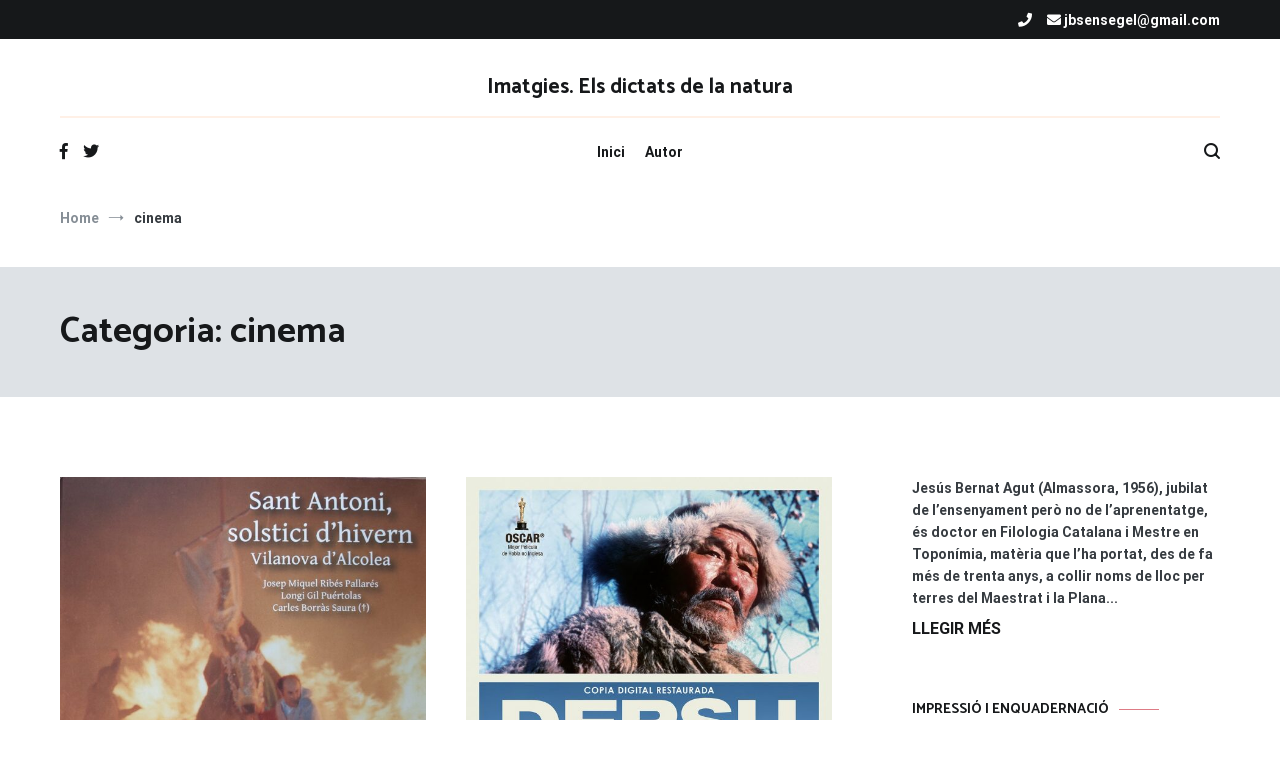

--- FILE ---
content_type: text/html; charset=UTF-8
request_url: https://www.imatgies.com/categoria/cinema/
body_size: 18211
content:
<!doctype html>
<html lang="ca">
<head>
	<meta charset="UTF-8">
	<meta name="viewport" content="width=device-width, initial-scale=1.0, user-scalable=no">
	<link rel="profile" href="http://gmpg.org/xfn/11">

	<meta name='robots' content='index, follow, max-image-preview:large, max-snippet:-1, max-video-preview:-1' />

	<!-- This site is optimized with the Yoast SEO plugin v23.0 - https://yoast.com/wordpress/plugins/seo/ -->
	<title>cinema Archives - Imatgies. Els dictats de la natura</title>
	<link rel="canonical" href="https://www.imatgies.com/categoria/cinema/" />
	<link rel="next" href="https://www.imatgies.com/categoria/cinema/page/2/" />
	<meta property="og:locale" content="ca_ES" />
	<meta property="og:type" content="article" />
	<meta property="og:title" content="cinema Archives - Imatgies. Els dictats de la natura" />
	<meta property="og:url" content="https://www.imatgies.com/categoria/cinema/" />
	<meta property="og:site_name" content="Imatgies. Els dictats de la natura" />
	<meta name="twitter:card" content="summary_large_image" />
	<script type="application/ld+json" class="yoast-schema-graph">{"@context":"https://schema.org","@graph":[{"@type":"CollectionPage","@id":"https://www.imatgies.com/categoria/cinema/","url":"https://www.imatgies.com/categoria/cinema/","name":"cinema Archives - Imatgies. Els dictats de la natura","isPartOf":{"@id":"https://www.imatgies.com/#website"},"primaryImageOfPage":{"@id":"https://www.imatgies.com/categoria/cinema/#primaryimage"},"image":{"@id":"https://www.imatgies.com/categoria/cinema/#primaryimage"},"thumbnailUrl":"https://www.imatgies.com/wp-content/uploads/2026/01/20260107_163000-scaled-e1767892708377.jpg","breadcrumb":{"@id":"https://www.imatgies.com/categoria/cinema/#breadcrumb"},"inLanguage":"ca"},{"@type":"ImageObject","inLanguage":"ca","@id":"https://www.imatgies.com/categoria/cinema/#primaryimage","url":"https://www.imatgies.com/wp-content/uploads/2026/01/20260107_163000-scaled-e1767892708377.jpg","contentUrl":"https://www.imatgies.com/wp-content/uploads/2026/01/20260107_163000-scaled-e1767892708377.jpg","width":2393,"height":1958},{"@type":"BreadcrumbList","@id":"https://www.imatgies.com/categoria/cinema/#breadcrumb","itemListElement":[{"@type":"ListItem","position":1,"name":"Home","item":"https://www.imatgies.com/"},{"@type":"ListItem","position":2,"name":"cinema"}]},{"@type":"WebSite","@id":"https://www.imatgies.com/#website","url":"https://www.imatgies.com/","name":"Imatgies. Els dictats de la natura","description":"","potentialAction":[{"@type":"SearchAction","target":{"@type":"EntryPoint","urlTemplate":"https://www.imatgies.com/?s={search_term_string}"},"query-input":"required name=search_term_string"}],"inLanguage":"ca"}]}</script>
	<!-- / Yoast SEO plugin. -->


<link rel='dns-prefetch' href='//www.googletagmanager.com' />
<link href='https://fonts.gstatic.com' crossorigin rel='preconnect' />
<link rel="alternate" type="application/rss+xml" title="Imatgies. Els dictats de la natura &raquo; Canal d&#039;informació" href="https://www.imatgies.com/feed/" />
<link rel="alternate" type="application/rss+xml" title="Imatgies. Els dictats de la natura &raquo; Canal dels comentaris" href="https://www.imatgies.com/comments/feed/" />
<link rel="alternate" type="application/rss+xml" title="Imatgies. Els dictats de la natura &raquo; cinema Canal de les categories" href="https://www.imatgies.com/categoria/cinema/feed/" />
<script type="text/javascript">
/* <![CDATA[ */
window._wpemojiSettings = {"baseUrl":"https:\/\/s.w.org\/images\/core\/emoji\/15.0.3\/72x72\/","ext":".png","svgUrl":"https:\/\/s.w.org\/images\/core\/emoji\/15.0.3\/svg\/","svgExt":".svg","source":{"concatemoji":"https:\/\/www.imatgies.com\/wp-includes\/js\/wp-emoji-release.min.js?ver=6.6"}};
/*! This file is auto-generated */
!function(i,n){var o,s,e;function c(e){try{var t={supportTests:e,timestamp:(new Date).valueOf()};sessionStorage.setItem(o,JSON.stringify(t))}catch(e){}}function p(e,t,n){e.clearRect(0,0,e.canvas.width,e.canvas.height),e.fillText(t,0,0);var t=new Uint32Array(e.getImageData(0,0,e.canvas.width,e.canvas.height).data),r=(e.clearRect(0,0,e.canvas.width,e.canvas.height),e.fillText(n,0,0),new Uint32Array(e.getImageData(0,0,e.canvas.width,e.canvas.height).data));return t.every(function(e,t){return e===r[t]})}function u(e,t,n){switch(t){case"flag":return n(e,"\ud83c\udff3\ufe0f\u200d\u26a7\ufe0f","\ud83c\udff3\ufe0f\u200b\u26a7\ufe0f")?!1:!n(e,"\ud83c\uddfa\ud83c\uddf3","\ud83c\uddfa\u200b\ud83c\uddf3")&&!n(e,"\ud83c\udff4\udb40\udc67\udb40\udc62\udb40\udc65\udb40\udc6e\udb40\udc67\udb40\udc7f","\ud83c\udff4\u200b\udb40\udc67\u200b\udb40\udc62\u200b\udb40\udc65\u200b\udb40\udc6e\u200b\udb40\udc67\u200b\udb40\udc7f");case"emoji":return!n(e,"\ud83d\udc26\u200d\u2b1b","\ud83d\udc26\u200b\u2b1b")}return!1}function f(e,t,n){var r="undefined"!=typeof WorkerGlobalScope&&self instanceof WorkerGlobalScope?new OffscreenCanvas(300,150):i.createElement("canvas"),a=r.getContext("2d",{willReadFrequently:!0}),o=(a.textBaseline="top",a.font="600 32px Arial",{});return e.forEach(function(e){o[e]=t(a,e,n)}),o}function t(e){var t=i.createElement("script");t.src=e,t.defer=!0,i.head.appendChild(t)}"undefined"!=typeof Promise&&(o="wpEmojiSettingsSupports",s=["flag","emoji"],n.supports={everything:!0,everythingExceptFlag:!0},e=new Promise(function(e){i.addEventListener("DOMContentLoaded",e,{once:!0})}),new Promise(function(t){var n=function(){try{var e=JSON.parse(sessionStorage.getItem(o));if("object"==typeof e&&"number"==typeof e.timestamp&&(new Date).valueOf()<e.timestamp+604800&&"object"==typeof e.supportTests)return e.supportTests}catch(e){}return null}();if(!n){if("undefined"!=typeof Worker&&"undefined"!=typeof OffscreenCanvas&&"undefined"!=typeof URL&&URL.createObjectURL&&"undefined"!=typeof Blob)try{var e="postMessage("+f.toString()+"("+[JSON.stringify(s),u.toString(),p.toString()].join(",")+"));",r=new Blob([e],{type:"text/javascript"}),a=new Worker(URL.createObjectURL(r),{name:"wpTestEmojiSupports"});return void(a.onmessage=function(e){c(n=e.data),a.terminate(),t(n)})}catch(e){}c(n=f(s,u,p))}t(n)}).then(function(e){for(var t in e)n.supports[t]=e[t],n.supports.everything=n.supports.everything&&n.supports[t],"flag"!==t&&(n.supports.everythingExceptFlag=n.supports.everythingExceptFlag&&n.supports[t]);n.supports.everythingExceptFlag=n.supports.everythingExceptFlag&&!n.supports.flag,n.DOMReady=!1,n.readyCallback=function(){n.DOMReady=!0}}).then(function(){return e}).then(function(){var e;n.supports.everything||(n.readyCallback(),(e=n.source||{}).concatemoji?t(e.concatemoji):e.wpemoji&&e.twemoji&&(t(e.twemoji),t(e.wpemoji)))}))}((window,document),window._wpemojiSettings);
/* ]]> */
</script>
<link rel='stylesheet' id='embed-pdf-viewer-css' href='https://www.imatgies.com/wp-content/plugins/embed-pdf-viewer/css/embed-pdf-viewer.css?ver=6.6' type='text/css' media='screen' />
<style id='wp-emoji-styles-inline-css' type='text/css'>

	img.wp-smiley, img.emoji {
		display: inline !important;
		border: none !important;
		box-shadow: none !important;
		height: 1em !important;
		width: 1em !important;
		margin: 0 0.07em !important;
		vertical-align: -0.1em !important;
		background: none !important;
		padding: 0 !important;
	}
</style>
<link rel='stylesheet' id='parent-css-css' href='https://www.imatgies.com/wp-content/themes/cenote/style.css?ver=6.6' type='text/css' media='all' />
<link rel='stylesheet' id='child-css-css' href='https://www.imatgies.com/wp-content/themes/imatgies/style.css?ver=6.6' type='text/css' media='all' />
<link rel='stylesheet' id='cenote-style-css' href='https://www.imatgies.com/wp-content/themes/imatgies/style.css?ver=6.6' type='text/css' media='all' />
<style id='cenote-style-inline-css' type='text/css'>
.cenote-header-media .tg-container {
			background-image: url( "https://www.imatgies.com/wp-content/uploads/2020/05/cropped-89601677_860358717769864_9171876946638798848_o.jpg" );
		}
</style>
<link rel='stylesheet' id='themegrill-icons-css' href='https://www.imatgies.com/wp-content/themes/cenote/assets/css/themegrill-icons.min.css?ver=1.0' type='text/css' media='all' />
<link rel='stylesheet' id='fontawesome-css' href='https://www.imatgies.com/wp-content/themes/cenote/assets/css/all.min.css?ver=6.6' type='text/css' media='all' />
<link rel='stylesheet' id='swiper-css' href='https://www.imatgies.com/wp-content/themes/cenote/assets/css/swiper.min.css?ver=6.6' type='text/css' media='all' />
<script type="text/javascript" src="https://www.imatgies.com/wp-includes/js/jquery/jquery.min.js?ver=3.7.1" id="jquery-core-js"></script>
<script type="text/javascript" src="https://www.imatgies.com/wp-includes/js/jquery/jquery-migrate.min.js?ver=3.4.1" id="jquery-migrate-js"></script>

<!-- Google tag (gtag.js) snippet added by Site Kit -->

<!-- Google Analytics snippet added by Site Kit -->
<script type="text/javascript" src="https://www.googletagmanager.com/gtag/js?id=G-PN4CZWVKVG" id="google_gtagjs-js" async></script>
<script type="text/javascript" id="google_gtagjs-js-after">
/* <![CDATA[ */
window.dataLayer = window.dataLayer || [];function gtag(){dataLayer.push(arguments);}
gtag("set","linker",{"domains":["www.imatgies.com"]});
gtag("js", new Date());
gtag("set", "developer_id.dZTNiMT", true);
gtag("config", "G-PN4CZWVKVG");
/* ]]> */
</script>

<!-- End Google tag (gtag.js) snippet added by Site Kit -->
<link rel="https://api.w.org/" href="https://www.imatgies.com/wp-json/" /><link rel="alternate" title="JSON" type="application/json" href="https://www.imatgies.com/wp-json/wp/v2/categories/19" /><link rel="EditURI" type="application/rsd+xml" title="RSD" href="https://www.imatgies.com/xmlrpc.php?rsd" />
<meta name="generator" content="WordPress 6.6" />
<meta name="generator" content="Site Kit by Google 1.131.0" /><style type="text/css">.recentcomments a{display:inline !important;padding:0 !important;margin:0 !important;}</style><style id="kirki-inline-styles">.cenote-breadcrumb li a:hover,.cenote-header-media.cenote-header-media--right .cenote-header-media__button:hover,.cenote-header-sticky .cenote-reading-bar .cenote-reading-bar__share .cenote-reading-share-item a:hover,.cenote-header-sticky .main-navigation li ul li > a:hover,.cenote-header-sticky .main-navigation li ul li.focus > a,.comments-area .comment-list .comment-meta .comment-metadata a:hover,.entry-content .page-links a:hover,.entry-content a,.entry-content table a:hover,.entry-footer .tags-links a:hover,.entry-meta a,.main-navigation.tg-site-menu--offcanvas li.current-menu-ancestor > a,.main-navigation.tg-site-menu--offcanvas li.current-menu-item > a,.main-navigation.tg-site-menu--offcanvas li.current_page_ancestor > a,.main-navigation.tg-site-menu--offcanvas li.current_page_item > a,.main-navigation.tg-site-menu--offcanvas li:hover > a,.pagination .page-numbers:hover,.post-template-cover .entry-thumbnail--template .entry-info .entry-meta a:hover,.single .hentry .entry-meta a:hover,.tg-header-top .tg-social-menu li:hover a,.tg-header-top ul:not(.tg-social-menu) li a:hover,.tg-site-footer.tg-site-footer--default .tg-footer-bottom .site-info a:hover,.tg-site-footer.tg-site-footer--default .tg-footer-widget-area .widget .tagcloud a:hover,.tg-site-footer.tg-site-footer--default .tg-footer-widget-area .widget ul li a:hover,.tg-site-footer.tg-site-footer--light-dark .tg-footer-bottom .site-info a:hover,.tg-site-footer.tg-site-footer--light-dark-center .tg-footer-bottom .site-info a:hover,.tg-site-menu--default li.focus > a,.tg-slider.tg-post-slider .tg-container .cat-links a:hover,.tg-slider.tg-post-slider .tg-container .entry-title a:hover,.tg-slider.tg-post-slider .tg-container .posted-on a:hover,.tg-top-cat .cat-links a,.widget_tag_cloud .tagcloud a:hover,a:active,a:focus,a:hover{color:#de7b85;}.button:hover,.entry-footer .cat-links a,.entry-meta .posted-on:before,.main-navigation.tg-site-menu--offcanvas li.current-menu-ancestor > a:before,.main-navigation.tg-site-menu--offcanvas li.current-menu-item > a:before,.main-navigation.tg-site-menu--offcanvas li.current_page_ancestor > a:before,.main-navigation.tg-site-menu--offcanvas li.current_page_item > a:before,.main-navigation.tg-site-menu--offcanvas li:hover > a:before,.post-format-media--gallery .swiper-button-next,.post-format-media--gallery .swiper-button-prev,.post-template-cover .entry-thumbnail--template .entry-info .tg-top-cat .cat-links a:hover,.tg-readmore-link:hover:before,.tg-slider .swiper-button-next,.tg-slider .swiper-button-prev,.widget .widget-title:after,button:hover,input[type="button"]:hover,input[type="reset"]:hover,input[type="submit"]:hover{background-color:#de7b85;}.entry-footer .tags-links a:hover,.tg-site-footer.tg-site-footer--default .tg-footer-widget-area .widget .tagcloud a:hover,.widget_tag_cloud .tagcloud a:hover{border-color:#de7b85;}body{font-family:Roboto;font-weight:400;}h1, h2, h3, h4, h5, h6{font-family:Catamaran;font-weight:700;}/* cyrillic-ext */
@font-face {
  font-family: 'Roboto';
  font-style: normal;
  font-weight: 400;
  font-stretch: normal;
  font-display: swap;
  src: url(https://www.imatgies.com/wp-content/fonts/roboto/font) format('woff');
  unicode-range: U+0460-052F, U+1C80-1C8A, U+20B4, U+2DE0-2DFF, U+A640-A69F, U+FE2E-FE2F;
}
/* cyrillic */
@font-face {
  font-family: 'Roboto';
  font-style: normal;
  font-weight: 400;
  font-stretch: normal;
  font-display: swap;
  src: url(https://www.imatgies.com/wp-content/fonts/roboto/font) format('woff');
  unicode-range: U+0301, U+0400-045F, U+0490-0491, U+04B0-04B1, U+2116;
}
/* greek-ext */
@font-face {
  font-family: 'Roboto';
  font-style: normal;
  font-weight: 400;
  font-stretch: normal;
  font-display: swap;
  src: url(https://www.imatgies.com/wp-content/fonts/roboto/font) format('woff');
  unicode-range: U+1F00-1FFF;
}
/* greek */
@font-face {
  font-family: 'Roboto';
  font-style: normal;
  font-weight: 400;
  font-stretch: normal;
  font-display: swap;
  src: url(https://www.imatgies.com/wp-content/fonts/roboto/font) format('woff');
  unicode-range: U+0370-0377, U+037A-037F, U+0384-038A, U+038C, U+038E-03A1, U+03A3-03FF;
}
/* math */
@font-face {
  font-family: 'Roboto';
  font-style: normal;
  font-weight: 400;
  font-stretch: normal;
  font-display: swap;
  src: url(https://www.imatgies.com/wp-content/fonts/roboto/font) format('woff');
  unicode-range: U+0302-0303, U+0305, U+0307-0308, U+0310, U+0312, U+0315, U+031A, U+0326-0327, U+032C, U+032F-0330, U+0332-0333, U+0338, U+033A, U+0346, U+034D, U+0391-03A1, U+03A3-03A9, U+03B1-03C9, U+03D1, U+03D5-03D6, U+03F0-03F1, U+03F4-03F5, U+2016-2017, U+2034-2038, U+203C, U+2040, U+2043, U+2047, U+2050, U+2057, U+205F, U+2070-2071, U+2074-208E, U+2090-209C, U+20D0-20DC, U+20E1, U+20E5-20EF, U+2100-2112, U+2114-2115, U+2117-2121, U+2123-214F, U+2190, U+2192, U+2194-21AE, U+21B0-21E5, U+21F1-21F2, U+21F4-2211, U+2213-2214, U+2216-22FF, U+2308-230B, U+2310, U+2319, U+231C-2321, U+2336-237A, U+237C, U+2395, U+239B-23B7, U+23D0, U+23DC-23E1, U+2474-2475, U+25AF, U+25B3, U+25B7, U+25BD, U+25C1, U+25CA, U+25CC, U+25FB, U+266D-266F, U+27C0-27FF, U+2900-2AFF, U+2B0E-2B11, U+2B30-2B4C, U+2BFE, U+3030, U+FF5B, U+FF5D, U+1D400-1D7FF, U+1EE00-1EEFF;
}
/* symbols */
@font-face {
  font-family: 'Roboto';
  font-style: normal;
  font-weight: 400;
  font-stretch: normal;
  font-display: swap;
  src: url(https://www.imatgies.com/wp-content/fonts/roboto/font) format('woff');
  unicode-range: U+0001-000C, U+000E-001F, U+007F-009F, U+20DD-20E0, U+20E2-20E4, U+2150-218F, U+2190, U+2192, U+2194-2199, U+21AF, U+21E6-21F0, U+21F3, U+2218-2219, U+2299, U+22C4-22C6, U+2300-243F, U+2440-244A, U+2460-24FF, U+25A0-27BF, U+2800-28FF, U+2921-2922, U+2981, U+29BF, U+29EB, U+2B00-2BFF, U+4DC0-4DFF, U+FFF9-FFFB, U+10140-1018E, U+10190-1019C, U+101A0, U+101D0-101FD, U+102E0-102FB, U+10E60-10E7E, U+1D2C0-1D2D3, U+1D2E0-1D37F, U+1F000-1F0FF, U+1F100-1F1AD, U+1F1E6-1F1FF, U+1F30D-1F30F, U+1F315, U+1F31C, U+1F31E, U+1F320-1F32C, U+1F336, U+1F378, U+1F37D, U+1F382, U+1F393-1F39F, U+1F3A7-1F3A8, U+1F3AC-1F3AF, U+1F3C2, U+1F3C4-1F3C6, U+1F3CA-1F3CE, U+1F3D4-1F3E0, U+1F3ED, U+1F3F1-1F3F3, U+1F3F5-1F3F7, U+1F408, U+1F415, U+1F41F, U+1F426, U+1F43F, U+1F441-1F442, U+1F444, U+1F446-1F449, U+1F44C-1F44E, U+1F453, U+1F46A, U+1F47D, U+1F4A3, U+1F4B0, U+1F4B3, U+1F4B9, U+1F4BB, U+1F4BF, U+1F4C8-1F4CB, U+1F4D6, U+1F4DA, U+1F4DF, U+1F4E3-1F4E6, U+1F4EA-1F4ED, U+1F4F7, U+1F4F9-1F4FB, U+1F4FD-1F4FE, U+1F503, U+1F507-1F50B, U+1F50D, U+1F512-1F513, U+1F53E-1F54A, U+1F54F-1F5FA, U+1F610, U+1F650-1F67F, U+1F687, U+1F68D, U+1F691, U+1F694, U+1F698, U+1F6AD, U+1F6B2, U+1F6B9-1F6BA, U+1F6BC, U+1F6C6-1F6CF, U+1F6D3-1F6D7, U+1F6E0-1F6EA, U+1F6F0-1F6F3, U+1F6F7-1F6FC, U+1F700-1F7FF, U+1F800-1F80B, U+1F810-1F847, U+1F850-1F859, U+1F860-1F887, U+1F890-1F8AD, U+1F8B0-1F8BB, U+1F8C0-1F8C1, U+1F900-1F90B, U+1F93B, U+1F946, U+1F984, U+1F996, U+1F9E9, U+1FA00-1FA6F, U+1FA70-1FA7C, U+1FA80-1FA89, U+1FA8F-1FAC6, U+1FACE-1FADC, U+1FADF-1FAE9, U+1FAF0-1FAF8, U+1FB00-1FBFF;
}
/* vietnamese */
@font-face {
  font-family: 'Roboto';
  font-style: normal;
  font-weight: 400;
  font-stretch: normal;
  font-display: swap;
  src: url(https://www.imatgies.com/wp-content/fonts/roboto/font) format('woff');
  unicode-range: U+0102-0103, U+0110-0111, U+0128-0129, U+0168-0169, U+01A0-01A1, U+01AF-01B0, U+0300-0301, U+0303-0304, U+0308-0309, U+0323, U+0329, U+1EA0-1EF9, U+20AB;
}
/* latin-ext */
@font-face {
  font-family: 'Roboto';
  font-style: normal;
  font-weight: 400;
  font-stretch: normal;
  font-display: swap;
  src: url(https://www.imatgies.com/wp-content/fonts/roboto/font) format('woff');
  unicode-range: U+0100-02BA, U+02BD-02C5, U+02C7-02CC, U+02CE-02D7, U+02DD-02FF, U+0304, U+0308, U+0329, U+1D00-1DBF, U+1E00-1E9F, U+1EF2-1EFF, U+2020, U+20A0-20AB, U+20AD-20C0, U+2113, U+2C60-2C7F, U+A720-A7FF;
}
/* latin */
@font-face {
  font-family: 'Roboto';
  font-style: normal;
  font-weight: 400;
  font-stretch: normal;
  font-display: swap;
  src: url(https://www.imatgies.com/wp-content/fonts/roboto/font) format('woff');
  unicode-range: U+0000-00FF, U+0131, U+0152-0153, U+02BB-02BC, U+02C6, U+02DA, U+02DC, U+0304, U+0308, U+0329, U+2000-206F, U+20AC, U+2122, U+2191, U+2193, U+2212, U+2215, U+FEFF, U+FFFD;
}
/* cyrillic-ext */
@font-face {
  font-family: 'Roboto';
  font-style: normal;
  font-weight: 700;
  font-stretch: normal;
  font-display: swap;
  src: url(https://www.imatgies.com/wp-content/fonts/roboto/font) format('woff');
  unicode-range: U+0460-052F, U+1C80-1C8A, U+20B4, U+2DE0-2DFF, U+A640-A69F, U+FE2E-FE2F;
}
/* cyrillic */
@font-face {
  font-family: 'Roboto';
  font-style: normal;
  font-weight: 700;
  font-stretch: normal;
  font-display: swap;
  src: url(https://www.imatgies.com/wp-content/fonts/roboto/font) format('woff');
  unicode-range: U+0301, U+0400-045F, U+0490-0491, U+04B0-04B1, U+2116;
}
/* greek-ext */
@font-face {
  font-family: 'Roboto';
  font-style: normal;
  font-weight: 700;
  font-stretch: normal;
  font-display: swap;
  src: url(https://www.imatgies.com/wp-content/fonts/roboto/font) format('woff');
  unicode-range: U+1F00-1FFF;
}
/* greek */
@font-face {
  font-family: 'Roboto';
  font-style: normal;
  font-weight: 700;
  font-stretch: normal;
  font-display: swap;
  src: url(https://www.imatgies.com/wp-content/fonts/roboto/font) format('woff');
  unicode-range: U+0370-0377, U+037A-037F, U+0384-038A, U+038C, U+038E-03A1, U+03A3-03FF;
}
/* math */
@font-face {
  font-family: 'Roboto';
  font-style: normal;
  font-weight: 700;
  font-stretch: normal;
  font-display: swap;
  src: url(https://www.imatgies.com/wp-content/fonts/roboto/font) format('woff');
  unicode-range: U+0302-0303, U+0305, U+0307-0308, U+0310, U+0312, U+0315, U+031A, U+0326-0327, U+032C, U+032F-0330, U+0332-0333, U+0338, U+033A, U+0346, U+034D, U+0391-03A1, U+03A3-03A9, U+03B1-03C9, U+03D1, U+03D5-03D6, U+03F0-03F1, U+03F4-03F5, U+2016-2017, U+2034-2038, U+203C, U+2040, U+2043, U+2047, U+2050, U+2057, U+205F, U+2070-2071, U+2074-208E, U+2090-209C, U+20D0-20DC, U+20E1, U+20E5-20EF, U+2100-2112, U+2114-2115, U+2117-2121, U+2123-214F, U+2190, U+2192, U+2194-21AE, U+21B0-21E5, U+21F1-21F2, U+21F4-2211, U+2213-2214, U+2216-22FF, U+2308-230B, U+2310, U+2319, U+231C-2321, U+2336-237A, U+237C, U+2395, U+239B-23B7, U+23D0, U+23DC-23E1, U+2474-2475, U+25AF, U+25B3, U+25B7, U+25BD, U+25C1, U+25CA, U+25CC, U+25FB, U+266D-266F, U+27C0-27FF, U+2900-2AFF, U+2B0E-2B11, U+2B30-2B4C, U+2BFE, U+3030, U+FF5B, U+FF5D, U+1D400-1D7FF, U+1EE00-1EEFF;
}
/* symbols */
@font-face {
  font-family: 'Roboto';
  font-style: normal;
  font-weight: 700;
  font-stretch: normal;
  font-display: swap;
  src: url(https://www.imatgies.com/wp-content/fonts/roboto/font) format('woff');
  unicode-range: U+0001-000C, U+000E-001F, U+007F-009F, U+20DD-20E0, U+20E2-20E4, U+2150-218F, U+2190, U+2192, U+2194-2199, U+21AF, U+21E6-21F0, U+21F3, U+2218-2219, U+2299, U+22C4-22C6, U+2300-243F, U+2440-244A, U+2460-24FF, U+25A0-27BF, U+2800-28FF, U+2921-2922, U+2981, U+29BF, U+29EB, U+2B00-2BFF, U+4DC0-4DFF, U+FFF9-FFFB, U+10140-1018E, U+10190-1019C, U+101A0, U+101D0-101FD, U+102E0-102FB, U+10E60-10E7E, U+1D2C0-1D2D3, U+1D2E0-1D37F, U+1F000-1F0FF, U+1F100-1F1AD, U+1F1E6-1F1FF, U+1F30D-1F30F, U+1F315, U+1F31C, U+1F31E, U+1F320-1F32C, U+1F336, U+1F378, U+1F37D, U+1F382, U+1F393-1F39F, U+1F3A7-1F3A8, U+1F3AC-1F3AF, U+1F3C2, U+1F3C4-1F3C6, U+1F3CA-1F3CE, U+1F3D4-1F3E0, U+1F3ED, U+1F3F1-1F3F3, U+1F3F5-1F3F7, U+1F408, U+1F415, U+1F41F, U+1F426, U+1F43F, U+1F441-1F442, U+1F444, U+1F446-1F449, U+1F44C-1F44E, U+1F453, U+1F46A, U+1F47D, U+1F4A3, U+1F4B0, U+1F4B3, U+1F4B9, U+1F4BB, U+1F4BF, U+1F4C8-1F4CB, U+1F4D6, U+1F4DA, U+1F4DF, U+1F4E3-1F4E6, U+1F4EA-1F4ED, U+1F4F7, U+1F4F9-1F4FB, U+1F4FD-1F4FE, U+1F503, U+1F507-1F50B, U+1F50D, U+1F512-1F513, U+1F53E-1F54A, U+1F54F-1F5FA, U+1F610, U+1F650-1F67F, U+1F687, U+1F68D, U+1F691, U+1F694, U+1F698, U+1F6AD, U+1F6B2, U+1F6B9-1F6BA, U+1F6BC, U+1F6C6-1F6CF, U+1F6D3-1F6D7, U+1F6E0-1F6EA, U+1F6F0-1F6F3, U+1F6F7-1F6FC, U+1F700-1F7FF, U+1F800-1F80B, U+1F810-1F847, U+1F850-1F859, U+1F860-1F887, U+1F890-1F8AD, U+1F8B0-1F8BB, U+1F8C0-1F8C1, U+1F900-1F90B, U+1F93B, U+1F946, U+1F984, U+1F996, U+1F9E9, U+1FA00-1FA6F, U+1FA70-1FA7C, U+1FA80-1FA89, U+1FA8F-1FAC6, U+1FACE-1FADC, U+1FADF-1FAE9, U+1FAF0-1FAF8, U+1FB00-1FBFF;
}
/* vietnamese */
@font-face {
  font-family: 'Roboto';
  font-style: normal;
  font-weight: 700;
  font-stretch: normal;
  font-display: swap;
  src: url(https://www.imatgies.com/wp-content/fonts/roboto/font) format('woff');
  unicode-range: U+0102-0103, U+0110-0111, U+0128-0129, U+0168-0169, U+01A0-01A1, U+01AF-01B0, U+0300-0301, U+0303-0304, U+0308-0309, U+0323, U+0329, U+1EA0-1EF9, U+20AB;
}
/* latin-ext */
@font-face {
  font-family: 'Roboto';
  font-style: normal;
  font-weight: 700;
  font-stretch: normal;
  font-display: swap;
  src: url(https://www.imatgies.com/wp-content/fonts/roboto/font) format('woff');
  unicode-range: U+0100-02BA, U+02BD-02C5, U+02C7-02CC, U+02CE-02D7, U+02DD-02FF, U+0304, U+0308, U+0329, U+1D00-1DBF, U+1E00-1E9F, U+1EF2-1EFF, U+2020, U+20A0-20AB, U+20AD-20C0, U+2113, U+2C60-2C7F, U+A720-A7FF;
}
/* latin */
@font-face {
  font-family: 'Roboto';
  font-style: normal;
  font-weight: 700;
  font-stretch: normal;
  font-display: swap;
  src: url(https://www.imatgies.com/wp-content/fonts/roboto/font) format('woff');
  unicode-range: U+0000-00FF, U+0131, U+0152-0153, U+02BB-02BC, U+02C6, U+02DA, U+02DC, U+0304, U+0308, U+0329, U+2000-206F, U+20AC, U+2122, U+2191, U+2193, U+2212, U+2215, U+FEFF, U+FFFD;
}/* tamil */
@font-face {
  font-family: 'Catamaran';
  font-style: normal;
  font-weight: 700;
  font-display: swap;
  src: url(https://www.imatgies.com/wp-content/fonts/catamaran/font) format('woff');
  unicode-range: U+0964-0965, U+0B82-0BFA, U+200C-200D, U+20B9, U+25CC;
}
/* latin-ext */
@font-face {
  font-family: 'Catamaran';
  font-style: normal;
  font-weight: 700;
  font-display: swap;
  src: url(https://www.imatgies.com/wp-content/fonts/catamaran/font) format('woff');
  unicode-range: U+0100-02BA, U+02BD-02C5, U+02C7-02CC, U+02CE-02D7, U+02DD-02FF, U+0304, U+0308, U+0329, U+1D00-1DBF, U+1E00-1E9F, U+1EF2-1EFF, U+2020, U+20A0-20AB, U+20AD-20C0, U+2113, U+2C60-2C7F, U+A720-A7FF;
}
/* latin */
@font-face {
  font-family: 'Catamaran';
  font-style: normal;
  font-weight: 700;
  font-display: swap;
  src: url(https://www.imatgies.com/wp-content/fonts/catamaran/font) format('woff');
  unicode-range: U+0000-00FF, U+0131, U+0152-0153, U+02BB-02BC, U+02C6, U+02DA, U+02DC, U+0304, U+0308, U+0329, U+2000-206F, U+20AC, U+2122, U+2191, U+2193, U+2212, U+2215, U+FEFF, U+FFFD;
}</style></head>

<body class="archive category category-cinema category-19 wp-embed-responsive layout-site--wide hfeed tg-archive-style--masonry layout--right-sidebar tg-archive-col--2">


<div id="page" class="site">
	<a class="skip-link screen-reader-text" href="#content">Vés al contingut</a>

	<header id="masthead" class="site-header tg-site-header tg-site-header--bordered">
					<div class="tg-header-top">
				<div class="tg-container tg-flex-container tg-flex-space-between tg-flex-item-centered">
					<nav class="tg-header-navigation">
	</nav><!-- /.tg-header-navigation -->
<ul class="tg-contact-info">
	<li class="tg-contact-info__phone">
		<a href="tel:">
			<i class="fa fa-phone"></i>
			<span>			</span>
		</a>
	</li>
	<li class="tg-contact-info__email">
		<a href="mailto:jbsensegel@gmail.com">
			<i class="fa fa-envelope"></i>
			<span>jbsensegel@gmail.com</span>
		</a>
	</li>
</ul>
<!-- /.tg-contact-info -->
				</div>
			</div><!-- .tg-header-top -->
		
		<div class="tg-header-bottom">
			<div class="header-bottom-top">
	<div class="tg-container tg-flex-container tg-flex-space-between tg-flex-item-centered">
		
<div class="site-branding">
			<p class="site-title"><a href="https://www.imatgies.com/" rel="home">Imatgies. Els dictats de la natura</a></p>
	</div><!-- .site-branding -->
	</div><!-- /.tg-container -->
</div>
<!-- /.header-bottom-top -->

<div class="header-bottom-bottom">
	<div class="tg-container tg-flex-container tg-flex-space-between tg-flex-item-centered">
		
<nav class="tg-social-menu-navigation">
	
		<ul class="tg-social-menu">
			
					<li class="social-link">
						<a href="#">
							<i class="tg-icon-facebook"></i>
						</a>
					</li>

				
					<li class="social-link">
						<a href="#">
							<i class="tg-icon-twitter"></i>
						</a>
					</li>

						</ul>

	</nav><!-- /.tg-social-menu -->
<nav id="site-navigation" class="main-navigation tg-site-menu--default">
	<div class="menu-superior-container"><ul id="primary-menu" class="nav-menu"><li id="menu-item-9488" class="menu-item menu-item-type-custom menu-item-object-custom menu-item-home menu-item-9488"><a href="https://www.imatgies.com/">Inici</a></li>
<li id="menu-item-9486" class="menu-item menu-item-type-post_type menu-item-object-page menu-item-9486"><a href="https://www.imatgies.com/sobre-mi/">Autor</a></li>
</ul></div></nav><!-- #site-navigation -->
<nav class="tg-header-action-navigation">
	<ul class="tg-header-action-menu">
					<li class="tg-search-toggle"><i class="tg-icon-search"></i></li>
		
		<li class="tg-mobile-menu-toggle">
			<span></span>
		</li>
	</ul><!-- .tg-header-action-menu -->
</nav>
<!-- /.tg-header-action-navigation -->
	</div><!-- /.tg-header -->
</div>
<!-- /.header-bottom-bottom -->
		</div>

	</header><!-- #masthead -->

		<nav id="cenote-sticky-header" class="cenote-header-sticky ">
		<div class="sticky-header-slide">
			<div class="cenote-reading-bar">
				<div class="tg-container tg-flex-container tg-flex-item-centered">
									</div>
				<!-- /.tg-container -->
			</div>
			<!-- /.cenote-reading-bar -->

			<div class="cenote-sticky-main">
				<div class="tg-container tg-flex-container tg-flex-space-between tg-flex-item-centered">
					<nav class="main-navigation cenote-sticky-navigation tg-site-menu--default">
						<div class="menu-superior-container"><ul id="primary-menu" class="menu"><li class="menu-item menu-item-type-custom menu-item-object-custom menu-item-home menu-item-9488"><a href="https://www.imatgies.com/">Inici</a></li>
<li class="menu-item menu-item-type-post_type menu-item-object-page menu-item-9486"><a href="https://www.imatgies.com/sobre-mi/">Autor</a></li>
</ul></div>					</nav>
					<!-- /.main-navigation cenote-sticky-navigation -->

					<nav class="tg-header-action-navigation">
	<ul class="tg-header-action-menu">
					<li class="tg-search-toggle"><i class="tg-icon-search"></i></li>
		
		<li class="tg-mobile-menu-toggle">
			<span></span>
		</li>
	</ul><!-- .tg-header-action-menu -->
</nav>
<!-- /.tg-header-action-navigation -->

				</div>
				<!-- /.tg-container -->
			</div>
			<!-- /.cenote-header-sticky__top -->
		</div>
		<!-- /.sticky-header-slide -->
	</nav>
	<!-- /#cenote-sticky-menu.cenote-menu-sticky -->
<nav id="breadcrumb" class="cenote-breadcrumb cenote-breadcrumb--light">
	<div role="navigation" aria-label="Breadcrumbs" class="breadcrumb-trail breadcrumbs" itemprop="breadcrumb"><div class="tg-container"><ul class="trail-items" itemscope itemtype="http://schema.org/BreadcrumbList"><meta name="numberOfItems" content="2" /><meta name="itemListOrder" content="Ascending" /><li itemprop="itemListElement" itemscope itemtype="http://schema.org/ListItem" class="trail-item"><a href="https://www.imatgies.com/" rel="home" itemprop="item"><span itemprop="name">Home</span></a><meta itemprop="position" content="1" /></li><li class="trail-item trail-end"><span>cinema</span></li></ul></div></div></nav>
		<header class="page-header">
			<div class="tg-container">
				<h1 class="page-title">Categoria: <span>cinema</span></h1>			</div>
			<!-- /.tg-container -->
		</header><!-- .page-header -->
		
	<div id="content" class="site-content">

		<div class="tg-container tg-flex-container tg-flex-space-between">

	<div id="primary" class="content-area">
		<main id="main" class="site-main">

								<div class="cenote-content-masonry cenote-content-masonry--animated">
					<div id="cenote-content-masonry">
				
<article id="post-16000" class="post-16000 post type-post status-publish format-standard has-post-thumbnail hentry category-cinema category-etnografia category-sant-antoni">
			
		<a class="entry-thumbnail" href="https://www.imatgies.com/2026/01/sant-antoni-solstici-dhivern-vilanova-dalcolea/" aria-hidden="true">
							<span class="post-thumbnail__letter">
					S				</span>
						<img width="600" height="491" src="https://www.imatgies.com/wp-content/uploads/2026/01/20260107_163000-scaled-e1767892708377-600x491.jpg" class="attachment-cenote-post-auto size-cenote-post-auto wp-post-image" alt="Sant Antoni, solstici d&#8217;hivern. Vilanova d&#8217;Alcolea (el documental)" decoding="async" fetchpriority="high" srcset="https://www.imatgies.com/wp-content/uploads/2026/01/20260107_163000-scaled-e1767892708377-600x491.jpg 600w, https://www.imatgies.com/wp-content/uploads/2026/01/20260107_163000-scaled-e1767892708377-300x245.jpg 300w, https://www.imatgies.com/wp-content/uploads/2026/01/20260107_163000-scaled-e1767892708377-1024x838.jpg 1024w, https://www.imatgies.com/wp-content/uploads/2026/01/20260107_163000-scaled-e1767892708377-768x628.jpg 768w, https://www.imatgies.com/wp-content/uploads/2026/01/20260107_163000-scaled-e1767892708377-1536x1257.jpg 1536w, https://www.imatgies.com/wp-content/uploads/2026/01/20260107_163000-scaled-e1767892708377-2048x1676.jpg 2048w" sizes="(max-width: 600px) 100vw, 600px" />		</a>
				<div class="entry-meta">
				<span class="cat-links"><a href="https://www.imatgies.com/categoria/cinema/" rel="category tag">cinema</a><span class="cat-seperator">, </span><a href="https://www.imatgies.com/categoria/etnografia/" rel="category tag">ETNOGRAFIA</a><span class="cat-seperator">, </span><a href="https://www.imatgies.com/categoria/sant-antoni/" rel="category tag">SANT ANTONI</a></span><span class="posted-on"><a href="https://www.imatgies.com/2026/01/sant-antoni-solstici-dhivern-vilanova-dalcolea/" rel="bookmark"><time class="entry-date published" datetime="2026-01-08T18:18:56+01:00">8 gener 2026</time><time class="updated" datetime="2026-01-16T19:18:33+01:00">16 gener 2026</time></a></span>			</div><!-- .entry-meta -->
					<header class="entry-header">
				<h2 class="entry-title"><a href="https://www.imatgies.com/2026/01/sant-antoni-solstici-dhivern-vilanova-dalcolea/" rel="bookmark">Sant Antoni, solstici d&#8217;hivern. Vilanova d&#8217;Alcolea (el documental)</a></h2>			</header><!-- .entry-header -->
					<div class="entry-content">
				<p class="first-child"><span title="L" class="cenote-drop-cap">L</span>a riquesa dels bens immaterials no ompli les butxaques, però plena de joia els cors i reforça el sentit de pertenença a una col·lectivitat, al poble. La pintura, la literatura, el cinema&#8230; són espais/mitjans que han estat capaços de fixar en un suport material aquest civisme ancestral. I heus ací que, fa més de quaranta [&hellip;]</p>
			</div><!-- .entry-content -->
					<footer class="entry-footer">
				<a href="https://www.imatgies.com/2026/01/sant-antoni-solstici-dhivern-vilanova-dalcolea/" class="tg-readmore-link">Llegir Més</a>
			</footer><!-- .entry-footer -->
		</article><!-- #post-16000 -->

<article id="post-11154" class="post-11154 post type-post status-publish format-standard has-post-thumbnail hentry category-cinema category-dictats-de-la-natura">
			
		<a class="entry-thumbnail" href="https://www.imatgies.com/2020/11/dersu-uzala-un-dictat-de-la-natura/" aria-hidden="true">
							<span class="post-thumbnail__letter">
					D				</span>
						<img width="600" height="857" src="https://www.imatgies.com/wp-content/uploads/2020/11/4164217-600x857.jpg" class="attachment-cenote-post-auto size-cenote-post-auto wp-post-image" alt="Dersú Uzalá, un dictat de la natura" decoding="async" srcset="https://www.imatgies.com/wp-content/uploads/2020/11/4164217-600x857.jpg 600w, https://www.imatgies.com/wp-content/uploads/2020/11/4164217-210x300.jpg 210w, https://www.imatgies.com/wp-content/uploads/2020/11/4164217-717x1024.jpg 717w, https://www.imatgies.com/wp-content/uploads/2020/11/4164217-768x1097.jpg 768w, https://www.imatgies.com/wp-content/uploads/2020/11/4164217-1075x1536.jpg 1075w, https://www.imatgies.com/wp-content/uploads/2020/11/4164217.jpg 1181w" sizes="(max-width: 600px) 100vw, 600px" />		</a>
				<div class="entry-meta">
				<span class="cat-links"><a href="https://www.imatgies.com/categoria/cinema/" rel="category tag">cinema</a><span class="cat-seperator">, </span><a href="https://www.imatgies.com/categoria/dictats-de-la-natura/" rel="category tag">DICTATS DE LA NATURA</a></span><span class="posted-on"><a href="https://www.imatgies.com/2020/11/dersu-uzala-un-dictat-de-la-natura/" rel="bookmark"><time class="entry-date published" datetime="2020-11-01T19:53:27+01:00">1 novembre 2020</time><time class="updated" datetime="2020-11-04T13:20:20+01:00">4 novembre 2020</time></a></span>			</div><!-- .entry-meta -->
					<header class="entry-header">
				<h2 class="entry-title"><a href="https://www.imatgies.com/2020/11/dersu-uzala-un-dictat-de-la-natura/" rel="bookmark">Dersú Uzalá, un dictat de la natura</a></h2>			</header><!-- .entry-header -->
					<div class="entry-content">
				<p class="first-child"><span title="A" class="cenote-drop-cap">A</span>cabe de veure el film de Kurosawa que va guanyar l&#8217;Òscar a millor pel·lícula de parla no anglesa el 1976, aquell any tan important per tantes coses. I hauria de dir que l&#8217;acabe de reveure per cinquena o sisena vegada. Recorde que, prou abans de passar-la durant alguns cursos als alumnes d&#8217;audiovisuals, vaig admirar Dersu Uzala [&hellip;]</p>
			</div><!-- .entry-content -->
					<footer class="entry-footer">
				<a href="https://www.imatgies.com/2020/11/dersu-uzala-un-dictat-de-la-natura/" class="tg-readmore-link">Llegir Més</a>
			</footer><!-- .entry-footer -->
		</article><!-- #post-11154 -->

<article id="post-246" class="post-246 post type-post status-publish format-standard has-post-thumbnail hentry category-cinema category-dictats-de-la-natura">
			
		<a class="entry-thumbnail" href="https://www.imatgies.com/2019/10/o-que-arde-una-imatge-poetica-i/" aria-hidden="true">
							<span class="post-thumbnail__letter">
					O				</span>
						<img width="447" height="640" src="https://www.imatgies.com/wp-content/uploads/2019/10/Lo_que_arde-658148396-large.jpg" class="attachment-cenote-post-auto size-cenote-post-auto wp-post-image" alt="O QUE ARDE, una imatge poètica i narradora" decoding="async" srcset="https://www.imatgies.com/wp-content/uploads/2019/10/Lo_que_arde-658148396-large.jpg 447w, https://www.imatgies.com/wp-content/uploads/2019/10/Lo_que_arde-658148396-large-210x300.jpg 210w" sizes="(max-width: 447px) 100vw, 447px" />		</a>
				<div class="entry-meta">
				<span class="cat-links"><a href="https://www.imatgies.com/categoria/cinema/" rel="category tag">cinema</a><span class="cat-seperator">, </span><a href="https://www.imatgies.com/categoria/dictats-de-la-natura/" rel="category tag">DICTATS DE LA NATURA</a></span><span class="posted-on"><a href="https://www.imatgies.com/2019/10/o-que-arde-una-imatge-poetica-i/" rel="bookmark"><time class="entry-date published" datetime="2019-10-19T17:53:00+02:00">19 octubre 2019</time><time class="updated" datetime="2020-07-16T11:10:01+02:00">16 juliol 2020</time></a></span>			</div><!-- .entry-meta -->
					<header class="entry-header">
				<h2 class="entry-title"><a href="https://www.imatgies.com/2019/10/o-que-arde-una-imatge-poetica-i/" rel="bookmark">O QUE ARDE, una imatge poètica i narradora</a></h2>			</header><!-- .entry-header -->
					<div class="entry-content">
				<p class="first-child"><span title="L" class="cenote-drop-cap">L</span>a primera seqüència del film d&#8217;Oliver Laxe és tan suggerent i poètica, tan ben construïda i plena de referents fílmics, que ja ens sabem davant una gran pel·lícula. Sens dubte, la fotografia de Mauro Erce n&#8217;és, en part, culpable.  En eixa primera seqüència de què parlem veiem uns arbres tombant, com aquells bambús de Zang [&hellip;]</p>
			</div><!-- .entry-content -->
					<footer class="entry-footer">
				<a href="https://www.imatgies.com/2019/10/o-que-arde-una-imatge-poetica-i/" class="tg-readmore-link">Llegir Més</a>
			</footer><!-- .entry-footer -->
		</article><!-- #post-246 -->

<article id="post-692" class="post-692 post type-post status-publish format-standard has-post-thumbnail hentry category-cinema category-sociolinguistica">
			
		<a class="entry-thumbnail" href="https://www.imatgies.com/2018/09/les-distancies-vo-necessaria/" aria-hidden="true">
							<span class="post-thumbnail__letter">
					L				</span>
						<img width="280" height="400" src="https://www.imatgies.com/wp-content/uploads/2018/09/big-lesdistnciescat891.jpg" class="attachment-cenote-post-auto size-cenote-post-auto wp-post-image" alt="LES DISTÀNCIES. V O NECESSÀRIA" decoding="async" loading="lazy" srcset="https://www.imatgies.com/wp-content/uploads/2018/09/big-lesdistnciescat891.jpg 280w, https://www.imatgies.com/wp-content/uploads/2018/09/big-lesdistnciescat891-210x300.jpg 210w" sizes="(max-width: 280px) 100vw, 280px" />		</a>
				<div class="entry-meta">
				<span class="cat-links"><a href="https://www.imatgies.com/categoria/cinema/" rel="category tag">cinema</a><span class="cat-seperator">, </span><a href="https://www.imatgies.com/categoria/sociolinguistica/" rel="category tag">Sociolingüística</a></span><span class="posted-on"><a href="https://www.imatgies.com/2018/09/les-distancies-vo-necessaria/" rel="bookmark"><time class="entry-date published" datetime="2018-09-30T18:57:00+02:00">30 setembre 2018</time><time class="updated" datetime="2020-07-24T23:42:04+02:00">24 juliol 2020</time></a></span>			</div><!-- .entry-meta -->
					<header class="entry-header">
				<h2 class="entry-title"><a href="https://www.imatgies.com/2018/09/les-distancies-vo-necessaria/" rel="bookmark">LES DISTÀNCIES. V O NECESSÀRIA</a></h2>			</header><!-- .entry-header -->
					<div class="entry-content">
				<p class="first-child"><span title="L" class="cenote-drop-cap">L</span>es distàncies és el darrer film d&#8217;Elena Trapé. El resum que sembla oficial diu: &nbsp; &#8220;L’Olivia, l’Eloi, el Guille i l’Anna viatgen a Berlín per visitar per sorpresa al seu amic Comas que fa 35 anys. Aquest no els rep com ells esperaven i durant el cap de setmana les seves contradicciones afloren i l’amistat [&hellip;]</p>
			</div><!-- .entry-content -->
					<footer class="entry-footer">
				<a href="https://www.imatgies.com/2018/09/les-distancies-vo-necessaria/" class="tg-readmore-link">Llegir Més</a>
			</footer><!-- .entry-footer -->
		</article><!-- #post-692 -->

<article id="post-1520" class="post-1520 post type-post status-publish format-standard has-post-thumbnail hentry category-cinema category-reinvindicacio category-sociolinguistica">
			
		<a class="entry-thumbnail" href="https://www.imatgies.com/2017/04/albatexas-una-illa-de-normalitat/" aria-hidden="true">
							<span class="post-thumbnail__letter">
					A				</span>
						<img width="600" height="338" src="https://www.imatgies.com/wp-content/uploads/2017/04/ALBATEXAS-CINEMES-FOTO-FA25C32587ANA-AMB-VENTURA-PONS-600x338.jpg" class="attachment-cenote-post-auto size-cenote-post-auto wp-post-image" alt="ALBATEXAS. Una illa de normalitat cinematogràfica&#8230; i lingüística (Viure en valencià-2)" decoding="async" loading="lazy" srcset="https://www.imatgies.com/wp-content/uploads/2017/04/ALBATEXAS-CINEMES-FOTO-FA25C32587ANA-AMB-VENTURA-PONS-600x338.jpg 600w, https://www.imatgies.com/wp-content/uploads/2017/04/ALBATEXAS-CINEMES-FOTO-FA25C32587ANA-AMB-VENTURA-PONS-300x169.jpg 300w, https://www.imatgies.com/wp-content/uploads/2017/04/ALBATEXAS-CINEMES-FOTO-FA25C32587ANA-AMB-VENTURA-PONS-768x432.jpg 768w, https://www.imatgies.com/wp-content/uploads/2017/04/ALBATEXAS-CINEMES-FOTO-FA25C32587ANA-AMB-VENTURA-PONS-1160x653.jpg 1160w, https://www.imatgies.com/wp-content/uploads/2017/04/ALBATEXAS-CINEMES-FOTO-FA25C32587ANA-AMB-VENTURA-PONS.jpg 640w" sizes="(max-width: 600px) 100vw, 600px" />		</a>
				<div class="entry-meta">
				<span class="cat-links"><a href="https://www.imatgies.com/categoria/cinema/" rel="category tag">cinema</a><span class="cat-seperator">, </span><a href="https://www.imatgies.com/categoria/reinvindicacio/" rel="category tag">reinvindicació</a><span class="cat-seperator">, </span><a href="https://www.imatgies.com/categoria/sociolinguistica/" rel="category tag">Sociolingüística</a></span><span class="posted-on"><a href="https://www.imatgies.com/2017/04/albatexas-una-illa-de-normalitat/" rel="bookmark"><time class="entry-date published" datetime="2017-04-04T19:42:00+02:00">4 abril 2017</time><time class="updated" datetime="2020-08-20T23:13:15+02:00">20 agost 2020</time></a></span>			</div><!-- .entry-meta -->
					<header class="entry-header">
				<h2 class="entry-title"><a href="https://www.imatgies.com/2017/04/albatexas-una-illa-de-normalitat/" rel="bookmark">ALBATEXAS. Una illa de normalitat cinematogràfica&#8230; i lingüística (Viure en valencià-2)</a></h2>			</header><!-- .entry-header -->
					<div class="entry-content">
				<p class="first-child"><span title="V" class="cenote-drop-cap">V</span>entura Pons davant la façana d&#8217;aquells Albatros que, tot fugint de les gavines, han descobert la seua valencianitat fotografia nosolocine.net Una enorme alegria ens vam emportar dilluns passat en poder comprovar que els Albatros, després de set anys d&#8217;absència, han tornat rebatejats com Albatexas per obra i gràcia del cineasta Ventura Pons. I la joia és [&hellip;]</p>
			</div><!-- .entry-content -->
					<footer class="entry-footer">
				<a href="https://www.imatgies.com/2017/04/albatexas-una-illa-de-normalitat/" class="tg-readmore-link">Llegir Més</a>
			</footer><!-- .entry-footer -->
		</article><!-- #post-1520 -->

<article id="post-1719" class="post-1719 post type-post status-publish format-standard has-post-thumbnail hentry category-alumnat-2015 category-cinema category-cinema-i-literatura category-literatura category-materials-didactics">
			
		<a class="entry-thumbnail" href="https://www.imatgies.com/2016/05/literatura-catalana-i-cinema-vicent-tena/" aria-hidden="true">
							<span class="post-thumbnail__letter">
					L				</span>
						<img width="500" height="333" src="https://www.imatgies.com/wp-content/uploads/2016/05/rodatge2Bincerta2Bgloria.jpg" class="attachment-cenote-post-auto size-cenote-post-auto wp-post-image" alt="LITERATURA CATALANA I CINEMA. Vicent Tena" decoding="async" loading="lazy" srcset="https://www.imatgies.com/wp-content/uploads/2016/05/rodatge2Bincerta2Bgloria.jpg 500w, https://www.imatgies.com/wp-content/uploads/2016/05/rodatge2Bincerta2Bgloria-300x200.jpg 300w, https://www.imatgies.com/wp-content/uploads/2016/05/rodatge2Bincerta2Bgloria-600x400.jpg 600w" sizes="(max-width: 500px) 100vw, 500px" />		</a>
				<div class="entry-meta">
				<span class="cat-links"><a href="https://www.imatgies.com/categoria/alumnat-2015/" rel="category tag">ALUMNAT-2015</a><span class="cat-seperator">, </span><a href="https://www.imatgies.com/categoria/cinema/" rel="category tag">cinema</a><span class="cat-seperator">, </span><a href="https://www.imatgies.com/categoria/cinema-i-literatura/" rel="category tag">CINEMA I LITERATURA</a><span class="cat-seperator">, </span><a href="https://www.imatgies.com/categoria/literatura/" rel="category tag">LITERATURA</a><span class="cat-seperator">, </span><a href="https://www.imatgies.com/categoria/materials-didactics/" rel="category tag">MATERIALS DIDÀCTICS</a></span><span class="posted-on"><a href="https://www.imatgies.com/2016/05/literatura-catalana-i-cinema-vicent-tena/" rel="bookmark"><time class="entry-date published" datetime="2016-05-18T10:58:00+02:00">18 maig 2016</time><time class="updated" datetime="2020-08-21T09:59:44+02:00">21 agost 2020</time></a></span>			</div><!-- .entry-meta -->
					<header class="entry-header">
				<h2 class="entry-title"><a href="https://www.imatgies.com/2016/05/literatura-catalana-i-cinema-vicent-tena/" rel="bookmark">LITERATURA CATALANA I CINEMA. Vicent Tena</a></h2>			</header><!-- .entry-header -->
					<div class="entry-content">
				<p>  El rodatge de la pel·lícula &#8216;Incerta Glòria&#8217;, l&#8217;adaptació de la cèlebre novel·la  de Joan Sales, arrenca aquest mes de maig i estarà dirigit per Agustí Villaronga Fa uns mesos vam dedicar una entrada on tractàvem d&#8217;explicar les dificultats d&#8217;un valencià per poder viure en la seua llengua  Ens calia, ja ho advertíem, buscar mostres [&hellip;]</p>
			</div><!-- .entry-content -->
					<footer class="entry-footer">
				<a href="https://www.imatgies.com/2016/05/literatura-catalana-i-cinema-vicent-tena/" class="tg-readmore-link">Llegir Més</a>
			</footer><!-- .entry-footer -->
		</article><!-- #post-1719 -->

<article id="post-1804" class="post-1804 post type-post status-publish format-standard has-post-thumbnail hentry category-alumnat-2015 category-cinema category-opinio">
			
		<a class="entry-thumbnail" href="https://www.imatgies.com/2016/05/still-walking-caminant-ainhoa-i-cristina/" aria-hidden="true">
							<span class="post-thumbnail__letter">
					S				</span>
						<img width="432" height="640" src="https://www.imatgies.com/wp-content/uploads/2016/05/cartel1.jpg" class="attachment-cenote-post-auto size-cenote-post-auto wp-post-image" alt="STILL WALKING (CAMINANT) Ainhoa i Cristina" decoding="async" loading="lazy" srcset="https://www.imatgies.com/wp-content/uploads/2016/05/cartel1.jpg 432w, https://www.imatgies.com/wp-content/uploads/2016/05/cartel1-203x300.jpg 203w" sizes="(max-width: 432px) 100vw, 432px" />		</a>
				<div class="entry-meta">
				<span class="cat-links"><a href="https://www.imatgies.com/categoria/alumnat-2015/" rel="category tag">ALUMNAT-2015</a><span class="cat-seperator">, </span><a href="https://www.imatgies.com/categoria/cinema/" rel="category tag">cinema</a><span class="cat-seperator">, </span><a href="https://www.imatgies.com/categoria/opinio/" rel="category tag">OPINIÓ</a></span><span class="posted-on"><a href="https://www.imatgies.com/2016/05/still-walking-caminant-ainhoa-i-cristina/" rel="bookmark"><time class="entry-date published" datetime="2016-05-17T08:44:00+02:00">17 maig 2016</time><time class="updated" datetime="2020-07-23T22:42:56+02:00">23 juliol 2020</time></a></span>			</div><!-- .entry-meta -->
					<header class="entry-header">
				<h2 class="entry-title"><a href="https://www.imatgies.com/2016/05/still-walking-caminant-ainhoa-i-cristina/" rel="bookmark">STILL WALKING (CAMINANT) Ainhoa i Cristina</a></h2>			</header><!-- .entry-header -->
					<div class="entry-content">
				<p class="first-child"><span title="F" class="cenote-drop-cap">F</span>ITXÀ TÈCNICA TÍTOL ORIGINAL: Aruitemo (Even If You Walk And Walk) ANY: 2008 PAÍS: Japó DIRECCIÓ: Hirokazu Koreeda GUIÓ: Hirokazu Koreeda FOTOGRAFÍA: Yutaka Yamasaki MÚSICA: Gonchichi REPARTIMENT: Abe Hiroshi, Natsukawa Yui, You, Takahashi Kazuya, Kiki Kirin, Yoshio Harada, Susumu Terajima PRODUCTORA: TV Man Union PREMIS: 2008: Festival de Mar de Plata: Astor d&#8216;Or (Millor pel·lícula) [&hellip;]</p>
			</div><!-- .entry-content -->
					<footer class="entry-footer">
				<a href="https://www.imatgies.com/2016/05/still-walking-caminant-ainhoa-i-cristina/" class="tg-readmore-link">Llegir Més</a>
			</footer><!-- .entry-footer -->
		</article><!-- #post-1804 -->

<article id="post-1808" class="post-1808 post type-post status-publish format-standard has-post-thumbnail hentry category-alumnat-2015 category-cinema">
			
		<a class="entry-thumbnail" href="https://www.imatgies.com/2016/05/la-nostra-germana-menuda-ainhoa-i/" aria-hidden="true">
							<span class="post-thumbnail__letter">
					L				</span>
						<img width="452" height="640" src="https://www.imatgies.com/wp-content/uploads/2016/05/Nuestra_hermana_peque_a-249409339-large.jpg" class="attachment-cenote-post-auto size-cenote-post-auto wp-post-image" alt="LA NOSTRA GERMANA MENUDA. Ainhoa i Cristina" decoding="async" loading="lazy" srcset="https://www.imatgies.com/wp-content/uploads/2016/05/Nuestra_hermana_peque_a-249409339-large.jpg 452w, https://www.imatgies.com/wp-content/uploads/2016/05/Nuestra_hermana_peque_a-249409339-large-212x300.jpg 212w" sizes="(max-width: 452px) 100vw, 452px" />		</a>
				<div class="entry-meta">
				<span class="cat-links"><a href="https://www.imatgies.com/categoria/alumnat-2015/" rel="category tag">ALUMNAT-2015</a><span class="cat-seperator">, </span><a href="https://www.imatgies.com/categoria/cinema/" rel="category tag">cinema</a></span><span class="posted-on"><a href="https://www.imatgies.com/2016/05/la-nostra-germana-menuda-ainhoa-i/" rel="bookmark"><time class="entry-date published" datetime="2016-05-12T08:03:00+02:00">12 maig 2016</time><time class="updated" datetime="2020-05-12T17:56:56+02:00">12 maig 2020</time></a></span>			</div><!-- .entry-meta -->
					<header class="entry-header">
				<h2 class="entry-title"><a href="https://www.imatgies.com/2016/05/la-nostra-germana-menuda-ainhoa-i/" rel="bookmark">LA NOSTRA GERMANA MENUDA. Ainhoa i Cristina</a></h2>			</header><!-- .entry-header -->
					<div class="entry-content">
				<p>&nbsp;&nbsp;&nbsp; FITXA TÈCNICA TÍTOL ORIGINAL: Umimachi Diary (Kamakura Diary)ANY: 2015 PAÍS: JapóDIRECCIÓ: Hirokazu Kareeda GUIÓ: Hirokazu KareedaMÚSICA: Yôko Kanno FOTOGRAFÍA: Mikiya Takimoto &nbsp;REPARTIMENT: Haruka Ayase, Masami Nagasawa, Suzu Hirose, Kaho, Ryô Kase, Ryôhei Suzuki, Lily Franky, Shin&#8217;ichi Tsutsumi, Jun Fubuki, Kentarô Sakaguchi PRODUCTOR: GAGA / TV Man Union / Toho Company PREMIS: 2015: Festival de [&hellip;]</p>
			</div><!-- .entry-content -->
					<footer class="entry-footer">
				<a href="https://www.imatgies.com/2016/05/la-nostra-germana-menuda-ainhoa-i/" class="tg-readmore-link">Llegir Més</a>
			</footer><!-- .entry-footer -->
		</article><!-- #post-1808 -->

<article id="post-1814" class="post-1814 post type-post status-publish format-standard has-post-thumbnail hentry category-alumnat-2015 category-cinema">
			
		<a class="entry-thumbnail" href="https://www.imatgies.com/2016/05/stoker-suspens-psicologic-ainhoa-vidal/" aria-hidden="true">
							<span class="post-thumbnail__letter">
					S				</span>
						<img width="432" height="640" src="https://www.imatgies.com/wp-content/uploads/2016/05/Stoker-883017492-large.jpg" class="attachment-cenote-post-auto size-cenote-post-auto wp-post-image" alt="STOKER, suspens psicològic. Ainhoa Vidal" decoding="async" loading="lazy" srcset="https://www.imatgies.com/wp-content/uploads/2016/05/Stoker-883017492-large.jpg 432w, https://www.imatgies.com/wp-content/uploads/2016/05/Stoker-883017492-large-203x300.jpg 203w" sizes="(max-width: 432px) 100vw, 432px" />		</a>
				<div class="entry-meta">
				<span class="cat-links"><a href="https://www.imatgies.com/categoria/alumnat-2015/" rel="category tag">ALUMNAT-2015</a><span class="cat-seperator">, </span><a href="https://www.imatgies.com/categoria/cinema/" rel="category tag">cinema</a></span><span class="posted-on"><a href="https://www.imatgies.com/2016/05/stoker-suspens-psicologic-ainhoa-vidal/" rel="bookmark"><time class="entry-date published" datetime="2016-05-12T07:49:00+02:00">12 maig 2016</time><time class="updated" datetime="2020-05-12T17:56:59+02:00">12 maig 2020</time></a></span>			</div><!-- .entry-meta -->
					<header class="entry-header">
				<h2 class="entry-title"><a href="https://www.imatgies.com/2016/05/stoker-suspens-psicologic-ainhoa-vidal/" rel="bookmark">STOKER, suspens psicològic. Ainhoa Vidal</a></h2>			</header><!-- .entry-header -->
					<div class="entry-content">
				<p>&nbsp; FITXA TÈCNICA&nbsp; Títol original: Stoker &nbsp; Any: 2013&nbsp;&nbsp; Duració: 98 min. &nbsp;País: Estados Unidos&nbsp; &nbsp;Director: Park Chan-wook&nbsp; &nbsp;Guió: Wentworth Miller&nbsp; &nbsp; Musica: Clint Mansell &nbsp; Fotografia: Chung Chung-hoon &nbsp;&nbsp;&nbsp;&nbsp;&nbsp;&nbsp;&nbsp;&nbsp;&nbsp;&nbsp;&nbsp;&nbsp;&nbsp;&nbsp;&nbsp;&nbsp;&nbsp;&nbsp;&nbsp;&nbsp; Repart: Mia Wasikowska, Matthew Goode, Nicole Kidman, Jacki Weaver, Dermot Mulroney, Lucas Till, Ralph Brown, Alden Ehrenreich, Phyllis Somerville, Wendy Keeling, Lauren E. Roman, Tyler [&hellip;]</p>
			</div><!-- .entry-content -->
					<footer class="entry-footer">
				<a href="https://www.imatgies.com/2016/05/stoker-suspens-psicologic-ainhoa-vidal/" class="tg-readmore-link">Llegir Més</a>
			</footer><!-- .entry-footer -->
		</article><!-- #post-1814 -->

<article id="post-1823" class="post-1823 post type-post status-publish format-standard has-post-thumbnail hentry category-cinema category-dictats-de-la-natura category-opinio category-sociolinguistica">
			
		<a class="entry-thumbnail" href="https://www.imatgies.com/2016/05/el-olivo-sobre-el-film-i-la-llengua/" aria-hidden="true">
							<span class="post-thumbnail__letter">
					E				</span>
						<img width="600" height="294" src="https://www.imatgies.com/wp-content/uploads/2016/05/DSC07805-600x294.jpg" class="attachment-cenote-post-auto size-cenote-post-auto wp-post-image" alt="EL OLIVO. Sobre el film i la llengua" decoding="async" loading="lazy" srcset="https://www.imatgies.com/wp-content/uploads/2016/05/DSC07805-600x294.jpg 600w, https://www.imatgies.com/wp-content/uploads/2016/05/DSC07805-300x147.jpg 300w, https://www.imatgies.com/wp-content/uploads/2016/05/DSC07805.jpg 640w" sizes="(max-width: 600px) 100vw, 600px" />		</a>
				<div class="entry-meta">
				<span class="cat-links"><a href="https://www.imatgies.com/categoria/cinema/" rel="category tag">cinema</a><span class="cat-seperator">, </span><a href="https://www.imatgies.com/categoria/dictats-de-la-natura/" rel="category tag">DICTATS DE LA NATURA</a><span class="cat-seperator">, </span><a href="https://www.imatgies.com/categoria/opinio/" rel="category tag">OPINIÓ</a><span class="cat-seperator">, </span><a href="https://www.imatgies.com/categoria/sociolinguistica/" rel="category tag">Sociolingüística</a></span><span class="posted-on"><a href="https://www.imatgies.com/2016/05/el-olivo-sobre-el-film-i-la-llengua/" rel="bookmark"><time class="entry-date published" datetime="2016-05-07T19:18:00+02:00">7 maig 2016</time><time class="updated" datetime="2020-08-23T19:20:29+02:00">23 agost 2020</time></a></span>			</div><!-- .entry-meta -->
					<header class="entry-header">
				<h2 class="entry-title"><a href="https://www.imatgies.com/2016/05/el-olivo-sobre-el-film-i-la-llengua/" rel="bookmark">EL OLIVO. Sobre el film i la llengua</a></h2>			</header><!-- .entry-header -->
					<div class="entry-content">
				<p class="first-child"><span title="C" class="cenote-drop-cap">C</span>anet lo Roig El film d&#8217;Icíar Bollaín, amb guió de Paul Laverty, que ja va compartir rodatge a Land and freedom (Ken Loach, 1995), té alguna cosa que ens fa recordar l&#8217;obra del director anglés, rodada una mica més amunt, a terres de l&#8217;Aragó i els Ports. També hi descobrim en el pare d&#8217;Anna (si no [&hellip;]</p>
			</div><!-- .entry-content -->
					<footer class="entry-footer">
				<a href="https://www.imatgies.com/2016/05/el-olivo-sobre-el-film-i-la-llengua/" class="tg-readmore-link">Llegir Més</a>
			</footer><!-- .entry-footer -->
		</article><!-- #post-1823 -->
					</div>
					</div>
					<!-- /.cenote-content-masonry -->
				<nav class="navigation pagination">
	<span class="screen-reader-text">Entrades A La Navegació</span>
	<!-- /.screen-reader-text -->
	<div class="nav-links">
		<span aria-current="page" class="page-numbers current"><span class="screen-reader-text">La pàgina</span>1</span>
<a class="page-numbers" href="https://www.imatgies.com/categoria/cinema/page/2/"><span class="screen-reader-text">La pàgina</span>2</a>
<a class="page-numbers" href="https://www.imatgies.com/categoria/cinema/page/3/"><span class="screen-reader-text">La pàgina</span>3</a>
<a class="page-numbers" href="https://www.imatgies.com/categoria/cinema/page/4/"><span class="screen-reader-text">La pàgina</span>4</a>
<a class="page-numbers" href="https://www.imatgies.com/categoria/cinema/page/5/"><span class="screen-reader-text">La pàgina</span>5</a>
<span class="page-numbers dots">&hellip;</span>
<a class="page-numbers" href="https://www.imatgies.com/categoria/cinema/page/10/"><span class="screen-reader-text">La pàgina</span>10</a>
<a class="next page-numbers" href="https://www.imatgies.com/categoria/cinema/page/2/">Següent</a>	</div>
	<!-- /.nav-links -->
</nav>
<!-- /.navigation pagination -->


		</main><!-- #main -->
	</div><!-- #primary -->


<aside id="secondary" class="widget-area">
	<section id="custom_html-2" class="widget_text widget widget_custom_html"><div class="textwidget custom-html-widget"><div class="au-text" style="padding-top:0px"><p><strong>Jesús Bernat Agut</strong> (Almassora, 1956), jubilat de l’ensenyament però no de l’aprenentatge, és doctor en Filologia Catalana i Mestre en Toponímia, matèria que l’ha portat, des de fa més de trenta anys, a collir noms de lloc per terres del Maestrat i la Plana...</p>
<a href="https://www.imatgies.com/sobre-mi/">LLEGIR MÉS</a>
</div></div></section><section id="media_video-3" class="widget widget_media_video"><h2 class="widget-title">Impressió i enquadernació</h2><div style="width:100%;" class="wp-video"><!--[if lt IE 9]><script>document.createElement('video');</script><![endif]-->
<video class="wp-video-shortcode" id="video-1823-1" preload="metadata" controls="controls"><source type="video/youtube" src="https://youtube.com/watch?v=dG2jo65U4l0&#038;_=1" /><a href="https://youtube.com/watch?v=dG2jo65U4l0">https://youtube.com/watch?v=dG2jo65U4l0</a></video></div></section><section id="media_video-2" class="widget widget_media_video"><h2 class="widget-title">Ulls clucs</h2><div style="width:100%;" class="wp-video"><video class="wp-video-shortcode" id="video-1823-2" preload="metadata" controls="controls"><source type="video/youtube" src="https://www.youtube.com/watch?v=Wo1dy9T3zKM&#038;_=2" /><a href="https://www.youtube.com/watch?v=Wo1dy9T3zKM">https://www.youtube.com/watch?v=Wo1dy9T3zKM</a></video></div></section><section id="search-2" class="widget widget_search"><form role="search" method="get" class="search-form" action="https://www.imatgies.com/">
				<label>
					<span class="screen-reader-text">Cerca:</span>
					<input type="search" class="search-field" placeholder="Cerca &hellip;" value="" name="s" />
				</label>
				<input type="submit" class="search-submit" value="Cerca" />
			</form></section>
		<section id="recent-posts-2" class="widget widget_recent_entries">
		<h2 class="widget-title">Entrades recents</h2>
		<ul>
											<li>
					<a href="https://www.imatgies.com/2026/01/el-port-de-castello-i-el-litoral-dalmassora-una-injusticia-secular/">El port de Castelló i el litoral d&#8217;Almassora, una injustícia secular</a>
									</li>
											<li>
					<a href="https://www.imatgies.com/2026/01/la-nevada-del-46-a-almassora-80-anys-dunes-imatges/">La nevada del 46 a Almassora (80 anys d&#8217;unes imatges)</a>
									</li>
											<li>
					<a href="https://www.imatgies.com/2026/01/sant-antoni-solstici-dhivern-vilanova-dalcolea/">Sant Antoni, solstici d&#8217;hivern. Vilanova d&#8217;Alcolea (el documental)</a>
									</li>
											<li>
					<a href="https://www.imatgies.com/2026/01/noms-24-revista-de-la-societat-donomastica/">Noms-24. Revista de la Societat d&#8217;Onomàstica</a>
									</li>
											<li>
					<a href="https://www.imatgies.com/2025/08/el-blau-al-meu-costat-una-maravella-narrativa-amb-onades-de-prosa-poetica/">&#8220;El blau al meu costat&#8221;. Una mAravella narrativa amb onades de prosa poètica.</a>
									</li>
					</ul>

		</section><section id="media_image-2" class="widget widget_media_image"><a href="https://www.imatgies.com/2021/09/els-retols-dels-carrers-un-dictat-de-la-cultura/"><img width="300" height="221" src="https://www.imatgies.com/wp-content/uploads/2020/05/toponimia-300x221.jpg" class="image wp-image-9155  attachment-medium size-medium" alt="" style="max-width: 100%; height: auto;" title="https://drive.google.com/file/d/0B7vSvyVBrq_YVGZEazJfR3V3eWs/view" decoding="async" loading="lazy" srcset="https://www.imatgies.com/wp-content/uploads/2020/05/toponimia-300x221.jpg 300w, https://www.imatgies.com/wp-content/uploads/2020/05/toponimia-600x443.jpg 600w, https://www.imatgies.com/wp-content/uploads/2020/05/toponimia.jpg 640w" sizes="(max-width: 300px) 100vw, 300px" /></a></section><section id="recent-comments-2" class="widget widget_recent_comments"><h2 class="widget-title">Comentaris recents</h2><ul id="recentcomments"><li class="recentcomments"><span class="comment-author-link"><a href="https://www.imatgies.com/" class="url" rel="ugc">Jesús Bernat Agut</a></span> en <a href="https://www.imatgies.com/2025/02/la-cucala-enric-roncero-i-penyagolosa/#comment-45312">&#8220;La cucala&#8221;. Enric Roncero i Penyagolosa</a></li><li class="recentcomments"><span class="comment-author-link"><a href="http://www.octógono.com" class="url" rel="ugc external nofollow">Manuel Dauffi Loras</a></span> en <a href="https://www.imatgies.com/2025/02/la-cucala-enric-roncero-i-penyagolosa/#comment-45261">&#8220;La cucala&#8221;. Enric Roncero i Penyagolosa</a></li><li class="recentcomments"><span class="comment-author-link">Carme Puig Fabregat</span> en <a href="https://www.imatgies.com/2025/06/lexcursionisme-valencia-esport-i-vicent-pitarch/#comment-29773">L&#8217;EXCURSIONISME VALENCIÀ, ESPORT I&#8230; VICENT PITARCH</a></li><li class="recentcomments"><span class="comment-author-link"><a href="https://www.imatgies.com/" class="url" rel="ugc">Jesús Bernat Agut</a></span> en <a href="https://www.imatgies.com/2025/06/lexcursionisme-valencia-esport-i-vicent-pitarch/#comment-29516">L&#8217;EXCURSIONISME VALENCIÀ, ESPORT I&#8230; VICENT PITARCH</a></li><li class="recentcomments"><span class="comment-author-link">Rafel Molina</span> en <a href="https://www.imatgies.com/2025/06/lexcursionisme-valencia-esport-i-vicent-pitarch/#comment-29508">L&#8217;EXCURSIONISME VALENCIÀ, ESPORT I&#8230; VICENT PITARCH</a></li></ul></section><section id="annual_archive_widget-2" class="widget Annual_Archive_Widget"><h2 class="widget-title">Arxius</h2>		<ul>
			<li><a href='https://www.imatgies.com/2026/01/'>gener 2026</a></li>
	<li><a href='https://www.imatgies.com/2025/08/'>agost 2025</a></li>
	<li><a href='https://www.imatgies.com/2025/06/'>juny 2025</a></li>
	<li><a href='https://www.imatgies.com/2025/04/'>abril 2025</a></li>
	<li><a href='https://www.imatgies.com/2025/02/'>febrer 2025</a></li>
	<li><a href='https://www.imatgies.com/2024/12/'>desembre 2024</a></li>
	<li><a href='https://www.imatgies.com/2024/11/'>novembre 2024</a></li>
	<li><a href='https://www.imatgies.com/2024/10/'>octubre 2024</a></li>
	<li><a href='https://www.imatgies.com/2024/09/'>setembre 2024</a></li>
	<li><a href='https://www.imatgies.com/2024/08/'>agost 2024</a></li>
	<li><a href='https://www.imatgies.com/2024/07/'>juliol 2024</a></li>
	<li><a href='https://www.imatgies.com/2024/06/'>juny 2024</a></li>
		</ul>
		</section><section id="categories-2" class="widget widget_categories"><h2 class="widget-title">Categories</h2>
			<ul>
					<li class="cat-item cat-item-27"><a href="https://www.imatgies.com/categoria/a-lestiu/">A L&#039;ESTIU</a> (6)
</li>
	<li class="cat-item cat-item-35"><a href="https://www.imatgies.com/categoria/altres/">Altres</a> (20)
</li>
	<li class="cat-item cat-item-55"><a href="https://www.imatgies.com/categoria/alumnat-2010/">ALUMNAT-2010</a> (14)
</li>
	<li class="cat-item cat-item-44"><a href="https://www.imatgies.com/categoria/alumnat-2011/">ALUMNAT-2011</a> (20)
</li>
	<li class="cat-item cat-item-46"><a href="https://www.imatgies.com/categoria/alumnat-2012/">ALUMNAT-2012</a> (74)
</li>
	<li class="cat-item cat-item-52"><a href="https://www.imatgies.com/categoria/alumnat-2013/">ALUMNAT-2013</a> (3)
</li>
	<li class="cat-item cat-item-45"><a href="https://www.imatgies.com/categoria/alumnat-2014/">ALUMNAT-2014</a> (55)
</li>
	<li class="cat-item cat-item-36"><a href="https://www.imatgies.com/categoria/alumnat-2015/">ALUMNAT-2015</a> (30)
</li>
	<li class="cat-item cat-item-41"><a href="https://www.imatgies.com/categoria/arbres-de-linstitut/">Arbres de l&#039;Institut</a> (12)
</li>
	<li class="cat-item cat-item-56"><a href="https://www.imatgies.com/categoria/blanc-i-negre/">Blanc i negre</a> (1)
</li>
	<li class="cat-item cat-item-47"><a href="https://www.imatgies.com/categoria/canco/">CANÇÓ</a> (4)
</li>
	<li class="cat-item cat-item-13"><a href="https://www.imatgies.com/categoria/carrers/">CARRERS</a> (65)
</li>
	<li class="cat-item cat-item-68"><a href="https://www.imatgies.com/categoria/carrers-doficis/">CARRERS D&#039;OFICIS</a> (7)
</li>
	<li class="cat-item cat-item-69"><a href="https://www.imatgies.com/categoria/carrers-i-esglesia/">CARRERS I ESGLÉSIA</a> (3)
</li>
	<li class="cat-item cat-item-19 current-cat"><a aria-current="page" href="https://www.imatgies.com/categoria/cinema/">cinema</a> (98)
</li>
	<li class="cat-item cat-item-15"><a href="https://www.imatgies.com/categoria/cinema-i-literatura/">CINEMA I LITERATURA</a> (6)
</li>
	<li class="cat-item cat-item-42"><a href="https://www.imatgies.com/categoria/col-laboracions/">COL.LABORACIONS</a> (73)
</li>
	<li class="cat-item cat-item-53"><a href="https://www.imatgies.com/categoria/dcvb/">DCVB</a> (19)
</li>
	<li class="cat-item cat-item-20"><a href="https://www.imatgies.com/categoria/dialectes/">DIALECTES</a> (16)
</li>
	<li class="cat-item cat-item-6"><a href="https://www.imatgies.com/categoria/dictats-de-la-natura/">DICTATS DE LA NATURA</a> (97)
</li>
	<li class="cat-item cat-item-57"><a href="https://www.imatgies.com/categoria/diversos/">DIVERSOS</a> (12)
</li>
	<li class="cat-item cat-item-60"><a href="https://www.imatgies.com/categoria/el-cami-i-la-mar/">EL CAMÍ I LA MAR</a> (21)
</li>
	<li class="cat-item cat-item-8"><a href="https://www.imatgies.com/categoria/el-rebost/">EL REBOST</a> (34)
</li>
	<li class="cat-item cat-item-32"><a href="https://www.imatgies.com/categoria/escriure/">ESCRIURE</a> (39)
</li>
	<li class="cat-item cat-item-31"><a href="https://www.imatgies.com/categoria/etnografia/">ETNOGRAFIA</a> (50)
</li>
	<li class="cat-item cat-item-18"><a href="https://www.imatgies.com/categoria/excursions/">Excursions</a> (48)
</li>
	<li class="cat-item cat-item-67"><a href="https://www.imatgies.com/categoria/fitomigrants/">FITOMIGRANTS</a> (2)
</li>
	<li class="cat-item cat-item-2"><a href="https://www.imatgies.com/categoria/fotografia/">Fotografia</a> (95)
</li>
	<li class="cat-item cat-item-43"><a href="https://www.imatgies.com/categoria/fotografia-i-cinema/">FOTOGRAFIA I CINEMA</a> (2)
</li>
	<li class="cat-item cat-item-39"><a href="https://www.imatgies.com/categoria/fotografia-i-literatura/">FOTOGRAFIA I LITERATURA</a> (18)
</li>
	<li class="cat-item cat-item-12"><a href="https://www.imatgies.com/categoria/fotografs-fotografiats/">FOTÒGRAFS FOTOGRAFIATS</a> (16)
</li>
	<li class="cat-item cat-item-30"><a href="https://www.imatgies.com/categoria/homofonies/">Homofonies</a> (9)
</li>
	<li class="cat-item cat-item-64"><a href="https://www.imatgies.com/categoria/illes-balears/">ILLES BALEARS</a> (19)
</li>
	<li class="cat-item cat-item-38"><a href="https://www.imatgies.com/categoria/index-cinema/">ÍNDEX CINEMA</a> (1)
</li>
	<li class="cat-item cat-item-37"><a href="https://www.imatgies.com/categoria/institut/">Institut</a> (43)
</li>
	<li class="cat-item cat-item-63"><a href="https://www.imatgies.com/categoria/la-mar-no-te-marges/">la mar no té marges</a> (25)
</li>
	<li class="cat-item cat-item-7"><a href="https://www.imatgies.com/categoria/lexic/">LÈXIC</a> (56)
</li>
	<li class="cat-item cat-item-28"><a href="https://www.imatgies.com/categoria/linguistes-pel-carrer/">LINGÜISTES PEL CARRER</a> (51)
</li>
	<li class="cat-item cat-item-3"><a href="https://www.imatgies.com/categoria/literatura/">LITERATURA</a> (27)
</li>
	<li class="cat-item cat-item-9"><a href="https://www.imatgies.com/categoria/llengua/">LLENGUA</a> (41)
</li>
	<li class="cat-item cat-item-10"><a href="https://www.imatgies.com/categoria/lluna/">LLUNA</a> (24)
</li>
	<li class="cat-item cat-item-4"><a href="https://www.imatgies.com/categoria/mar/">MAR</a> (56)
</li>
	<li class="cat-item cat-item-66"><a href="https://www.imatgies.com/categoria/matarranya/">MATARRANYA</a> (10)
</li>
	<li class="cat-item cat-item-11"><a href="https://www.imatgies.com/categoria/materials-didactics/">MATERIALS DIDÀCTICS</a> (99)
</li>
	<li class="cat-item cat-item-17"><a href="https://www.imatgies.com/categoria/musica/">MÚSICA</a> (12)
</li>
	<li class="cat-item cat-item-33"><a href="https://www.imatgies.com/categoria/opinio/">OPINIÓ</a> (30)
</li>
	<li class="cat-item cat-item-40"><a href="https://www.imatgies.com/categoria/primavera-literaria/">Primavera Literària</a> (44)
</li>
	<li class="cat-item cat-item-24"><a href="https://www.imatgies.com/categoria/publicitat/">Publicitat</a> (13)
</li>
	<li class="cat-item cat-item-5"><a href="https://www.imatgies.com/categoria/reinvindicacio/">reinvindicació</a> (63)
</li>
	<li class="cat-item cat-item-16"><a href="https://www.imatgies.com/categoria/reportatges/">REPORTATGES</a> (57)
</li>
	<li class="cat-item cat-item-70"><a href="https://www.imatgies.com/categoria/ressenya/">RESSENYA</a> (2)
</li>
	<li class="cat-item cat-item-51"><a href="https://www.imatgies.com/categoria/retalls/">RETALLS</a> (31)
</li>
	<li class="cat-item cat-item-25"><a href="https://www.imatgies.com/categoria/retolacions/">RETOLACIONS</a> (26)
</li>
	<li class="cat-item cat-item-26"><a href="https://www.imatgies.com/categoria/retorica-visual/">RETÒRICA VISUAL</a> (35)
</li>
	<li class="cat-item cat-item-48"><a href="https://www.imatgies.com/categoria/ruta-literaria/">RUTA LITERÀRIA</a> (9)
</li>
	<li class="cat-item cat-item-71"><a href="https://www.imatgies.com/categoria/sant-antoni/">SANT ANTONI</a> (10)
</li>
	<li class="cat-item cat-item-49"><a href="https://www.imatgies.com/categoria/seleccio/">selecció</a> (11)
</li>
	<li class="cat-item cat-item-65"><a href="https://www.imatgies.com/categoria/set-linies-sota-la-pluja/">SET LÍNIES SOTA LA PLUJA</a> (3)
</li>
	<li class="cat-item cat-item-22"><a href="https://www.imatgies.com/categoria/sociolinguistica/">Sociolingüística</a> (31)
</li>
	<li class="cat-item cat-item-54"><a href="https://www.imatgies.com/categoria/suggerencies/">Suggerències</a> (6)
</li>
	<li class="cat-item cat-item-23"><a href="https://www.imatgies.com/categoria/tandemoor/">TANDEMOOR</a> (59)
</li>
	<li class="cat-item cat-item-50"><a href="https://www.imatgies.com/categoria/teatre/">TEATRE</a> (5)
</li>
	<li class="cat-item cat-item-14"><a href="https://www.imatgies.com/categoria/toponimia/">TOPONÍMIA</a> (177)
</li>
	<li class="cat-item cat-item-34"><a href="https://www.imatgies.com/categoria/valencia/">VALÈNCIA</a> (12)
</li>
	<li class="cat-item cat-item-21"><a href="https://www.imatgies.com/categoria/vocabulari/">VOCABULARI</a> (35)
</li>
			</ul>

			</section></aside><!-- #secondary -->
		</div><!-- .tg-container -->
	</div><!-- #content -->

		<footer id="colophon" class="site-footer tg-site-footer tg-site-footer--default">
		<div class="tg-footer-top">
			<div class="tg-container">
							</div>
		</div><!-- .tg-footer-top -->

		<div class="tg-footer-bottom">
			<div class="tg-container">
				<div class="tg-footer-bottom-container tg-flex-container">
					<div class="tg-footer-bottom-left">
						<div class="site-info">
	Copyright &copy; 2026 <a href="https://www.imatgies.com/" title="Imatgies. Els dictats de la natura" ><span>Imatgies. Els dictats de la natura</span></a>. All rights reserved. Theme: <a href="https://themegrill.com/themes/cenote/" target="_blank" rel="nofollow">Cenote</a> by ThemeGrill. Powered by <a href="https://wordpress.org" target="_blank" rel="nofollow">WordPress</a>.</div><!-- .site-info -->
					</div><!-- .tg-footer-bottom-left -->
					<div class="tg-footer-bottom-right">
					</div><!-- .tg-footer-bottom-right-->
				</div><!-- .tg-footer-bootom-container-->
			</div>
		</div><!-- .tg-footer-bottom -->
	</footer><!-- #colophon -->

</div><!-- #page -->
<nav id="mobile-navigation" class="cenote-mobile-navigation">
	<div class="menu-superior-container"><ul id="primary-menu" class="menu"><li class="menu-item menu-item-type-custom menu-item-object-custom menu-item-home menu-item-9488"><a href="https://www.imatgies.com/">Inici</a></li>
<li class="menu-item menu-item-type-post_type menu-item-object-page menu-item-9486"><a href="https://www.imatgies.com/sobre-mi/">Autor</a></li>
</ul></div></nav><!-- #mobile-navigation -->

<div id="search-form" class="cenote-search-form">
	<span class="search-form-close"></span>	
	<div class="tg-container">
		<form role="search" method="get" class="search-form" action="https://www.imatgies.com/">
				<label>
					<span class="screen-reader-text">Cerca:</span>
					<input type="search" class="search-field" placeholder="Cerca &hellip;" value="" name="s" />
				</label>
				<input type="submit" class="search-submit" value="Cerca" />
			</form>		<p class="cenote-search-form__description">Començar a escriure un terme de cerca al damunt i premeu enter per a la cerca. Premeu ESC per cancel·lar.</p>
	</div>
	<!-- /.tg-container -->
</div>
<!-- /.cenote-search-form -->
		<div id="cenote-back-to-top" class="cenote-back-to-top">
		<span>
			Tornar A Dalt			<i class="tg-icon-arrow-right"></i>
		</span>
	</div>
	<link rel='stylesheet' id='glg-photobox-style-css' href='https://www.imatgies.com/wp-content/plugins/gallery-lightbox-slider/css/photobox/photobox.min.css?ver=1.0.0.39' type='text/css' media='' />
<link rel='stylesheet' id='mediaelement-css' href='https://www.imatgies.com/wp-includes/js/mediaelement/mediaelementplayer-legacy.min.css?ver=4.2.17' type='text/css' media='all' />
<link rel='stylesheet' id='wp-mediaelement-css' href='https://www.imatgies.com/wp-includes/js/mediaelement/wp-mediaelement.min.css?ver=6.6' type='text/css' media='all' />
<script type="text/javascript" src="https://www.imatgies.com/wp-content/themes/imatgies/js/script.js?ver=1.0" id="child-js-js"></script>
<script type="text/javascript" src="https://www.imatgies.com/wp-content/themes/cenote/assets/js/skip-link-focus-fix.min.js?ver=20151215" id="cenote-skip-link-focus-fix-js"></script>
<script type="text/javascript" src="https://www.imatgies.com/wp-content/themes/cenote/assets/js/hammer.min.js?ver=2.0.8" id="hammer-js"></script>
<script type="text/javascript" src="https://www.imatgies.com/wp-content/themes/cenote/assets/js/swiper.min.js?ver=4.2.0" id="swiper-js"></script>
<script type="text/javascript" src="https://www.imatgies.com/wp-content/themes/cenote/assets/js/Headroom.min.js?ver=0.9.4" id="headroom-js"></script>
<script type="text/javascript" src="https://www.imatgies.com/wp-includes/js/imagesloaded.min.js?ver=5.0.0" id="imagesloaded-js"></script>
<script type="text/javascript" src="https://www.imatgies.com/wp-includes/js/masonry.min.js?ver=4.2.2" id="masonry-js"></script>
<script type="text/javascript" src="https://www.imatgies.com/wp-content/themes/cenote/assets/js/cenote-custom.min.js?ver=1.0.0" id="cenote-custom-js"></script>
<script type="text/javascript" src="https://www.imatgies.com/wp-content/plugins/gallery-lightbox-slider/js/jquery/photobox/jquery.photobox.min.js?ver=1.0.0.39" id="glg-photobox-js"></script>
<script type="text/javascript" src="https://www.imatgies.com/wp-includes/js/wp-embed.min.js?ver=6.6" id="wp-embed-js" defer="defer" data-wp-strategy="defer"></script>
<script type="text/javascript" id="mediaelement-core-js-before">
/* <![CDATA[ */
var mejsL10n = {"language":"ca","strings":{"mejs.download-file":"Baixa el fitxer","mejs.install-flash":"Esteu utilitzant un navegador que no t\u00e9 Flash actiu o instal\u00b7lat. Activeu el component del reproductor Flash o baixeu l'\u00faltima versi\u00f3 des de https:\/\/get.adobe.com\/flashplayer\/","mejs.fullscreen":"Pantalla completa","mejs.play":"Reprodueix","mejs.pause":"Pausa","mejs.time-slider":"Control de temps","mejs.time-help-text":"Feu servir les tecles de fletxa esquerra\/dreta per avan\u00e7ar un segon, i les tecles de fletxa cap amunt\/cap avall per avan\u00e7ar deu segons.","mejs.live-broadcast":"Transmissi\u00f3 en directe","mejs.volume-help-text":"Feu servir les tecles de fletxa cap amunt\/cap avall per incrementar o disminuir el volum.","mejs.unmute":"Activa el so","mejs.mute":"Desactiva el so","mejs.volume-slider":"Control de volum","mejs.video-player":"Reproductor de v\u00eddeo","mejs.audio-player":"Reproductor d'\u00e0udio","mejs.captions-subtitles":"T\u00edtols\/subt\u00edtols","mejs.captions-chapters":"Cap\u00edtols","mejs.none":"Cap","mejs.afrikaans":"Afrikaans","mejs.albanian":"Alban\u00e8s","mejs.arabic":"\u00c0rab","mejs.belarusian":"Bielor\u00fas","mejs.bulgarian":"B\u00falgar","mejs.catalan":"Catal\u00e0","mejs.chinese":"Xin\u00e8s","mejs.chinese-simplified":"Xin\u00e8s (simplificat)","mejs.chinese-traditional":"Xin\u00e8s (tradicional)","mejs.croatian":"Croat","mejs.czech":"Txec","mejs.danish":"Dan\u00e8s","mejs.dutch":"Neerland\u00e8s","mejs.english":"Angl\u00e8s","mejs.estonian":"Estoni\u00e0","mejs.filipino":"Filip\u00ed","mejs.finnish":"Fin\u00e8s","mejs.french":"Franc\u00e8s","mejs.galician":"Gallec","mejs.german":"Alemany","mejs.greek":"Grec","mejs.haitian-creole":"Crioll haiti\u00e0","mejs.hebrew":"Hebreu","mejs.hindi":"Hindi","mejs.hungarian":"Hongar\u00e8s","mejs.icelandic":"Island\u00e8s","mejs.indonesian":"Indonesi","mejs.irish":"Irland\u00e8s","mejs.italian":"Itali\u00e0","mejs.japanese":"Japon\u00e8s","mejs.korean":"Core\u00e0","mejs.latvian":"Let\u00f3","mejs.lithuanian":"Litu\u00e0","mejs.macedonian":"Macedoni","mejs.malay":"Malai","mejs.maltese":"Malt\u00e8s","mejs.norwegian":"Noruec","mejs.persian":"Persa","mejs.polish":"Polon\u00e8s","mejs.portuguese":"Portugu\u00e8s","mejs.romanian":"Roman\u00e8s","mejs.russian":"Rus","mejs.serbian":"Serbi","mejs.slovak":"Eslovac","mejs.slovenian":"Eslov\u00e8","mejs.spanish":"Espanyol","mejs.swahili":"Suahili","mejs.swedish":"Suec","mejs.tagalog":"Tagal","mejs.thai":"Tailand\u00e8s","mejs.turkish":"Turc","mejs.ukrainian":"Ucra\u00efn\u00e8s","mejs.vietnamese":"Vietnamita","mejs.welsh":"Gal\u00b7l\u00e8s","mejs.yiddish":"Jiddisch"}};
/* ]]> */
</script>
<script type="text/javascript" src="https://www.imatgies.com/wp-includes/js/mediaelement/mediaelement-and-player.min.js?ver=4.2.17" id="mediaelement-core-js"></script>
<script type="text/javascript" src="https://www.imatgies.com/wp-includes/js/mediaelement/mediaelement-migrate.min.js?ver=6.6" id="mediaelement-migrate-js"></script>
<script type="text/javascript" id="mediaelement-js-extra">
/* <![CDATA[ */
var _wpmejsSettings = {"pluginPath":"\/wp-includes\/js\/mediaelement\/","classPrefix":"mejs-","stretching":"responsive","audioShortcodeLibrary":"mediaelement","videoShortcodeLibrary":"mediaelement"};
/* ]]> */
</script>
<script type="text/javascript" src="https://www.imatgies.com/wp-includes/js/mediaelement/wp-mediaelement.min.js?ver=6.6" id="wp-mediaelement-js"></script>
<script type="text/javascript" src="https://www.imatgies.com/wp-includes/js/mediaelement/renderers/vimeo.min.js?ver=4.2.17" id="mediaelement-vimeo-js"></script>

<!--[if lt IE 9]><link rel="stylesheet" href="https://www.imatgies.com/wp-content/plugins/gallery-lightbox-slider '/css/photobox/photobox.ie.css'.'"><![endif]-->

<style type="text/css">
#pbOverlay { background:rgba(0,0,0,.90)  none repeat scroll 0% 0% !important; }
	.gallery-caption, .blocks-gallery-item figcaption {}	.pbWrapper > img{display: inline;}
	#pbThumbsToggler {display: none !important;}
</style>

<script type="text/javascript">// <![CDATA[
jQuery(document).ready(function($) {
	/* START --- Gallery Lightbox Lite --- */
	
	/* Replace default title to more fancy :) */
	$('.gallery img').each(function(i) {

		$alt = $(this).attr('alt');

		$(this).attr('alt', $alt.replace(/-|_/g, ' '));

		$altnew = $(this).attr('alt').replace(/\b[a-z]/g, function(letter) {

			    return letter.toUpperCase();

			});

		$(this).attr('alt', $altnew );

	});

			/* Gutenberg Adaptive */
	$('.blocks-gallery-item, .wp-block-image').each(function(i) {

		var $blck = $(this).find('img'),
		$isSrc = $blck.attr('src');

		if (! $blck.closest('a').length) {
			$blck.wrap('<a class="glg-a-custom-wrap" href="'+$isSrc+'"></a>');
		}
		else {
			$blck.closest('a').addClass('glg-a-custom-wrap');
		}

	});

	
	/* Initialize!
	.glg-a-custom-wrap (Block Gallery)
	.carousel-item:not(".bx-clone") > a:not(".icp_custom_link") (Image Carousel)
	.gallery-item > dt > a (Native Gallery) */
	$('.gallery, .ghozylab-gallery, .wp-block-gallery')
		.photobox('.carousel-item > a:not(".icp_custom_link"),a.glg-a-custom-wrap, .gallery-item > dt > a, .gallery-item > div > a',{
			autoplay: false,
			time: 3000,
			thumbs: true,
			counter: ''
		}, callback);
		function callback(){
		};

});

/* END --- Gallery Lightbox Lite --- */

// ]]></script>


    
</body>
</html>


--- FILE ---
content_type: text/css
request_url: https://www.imatgies.com/wp-content/themes/imatgies/style.css?ver=6.6
body_size: 394
content:
/*
Theme Name: imatgies
Theme URI: https://wp-themes.com/cenote
Author: NL
Description: My WordPress Cenote child theme.
Template: cenote
Version: 1.0.0
Text Domain: nl-theme
*/


.blog .firstpost-blog {
    width:100%;
}

.wp-caption .wp-caption-text, .wp-caption .figcaption {
    margin: 5px 0;
    font-size: 70%;
}
.widget ul li a {
    display: inline-block;
}
.au-image {
    margin-bottom:10px;
}
.au-text p {
    font-size: 14px;
    line-height: 1.6;
}

.cenote-header-media-info {
    display:none;
}

.addthis_inline_share_toolbox {
    margin-bottom: 20px;
}

.cenote-header-media .tg-container{
	background-size:cover;
	background-position:bottom right;
}

.gallery-item {
    height:200px;
}
.gallery-icon {
    height: 100%;
}

.gallery-icon img {
    object-fit: cover;
    height: 100%;
}
@media only screen and (max-width: 1100px){
    .gallery-item {
        height:150px;
    }
}

@media only screen and (max-width: 700px){
    .gallery-item {
        height:100px;
    }
}